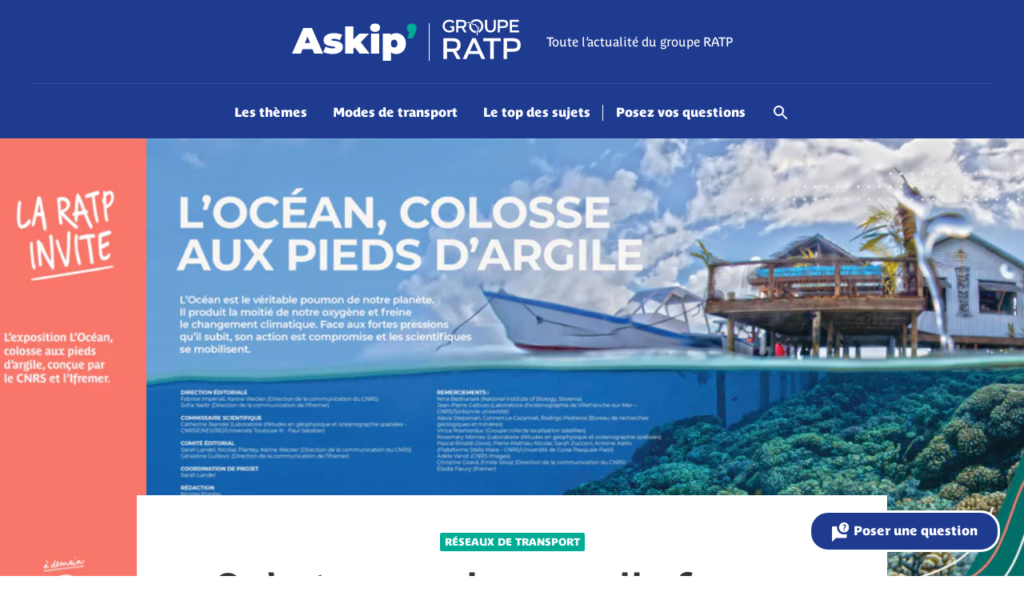

--- FILE ---
content_type: text/html; charset=UTF-8
request_url: https://askip.ratpgroup.com/question/quest-ce-que-la-nouvelle-fresque-dans-le-couloir-de-montparnasse/
body_size: 31299
content:
<!DOCTYPE html>
<html lang="fr"
      class="no-js">
<head>
    <meta charset="UTF-8">
    <meta name="viewport" content="width=device-width, initial-scale=1">
    <title>Qu’est-ce que la nouvelle fresque dans le couloir de Montparnasse ? - Askip&#039;</title>
    <link rel="profile" href="http://gmpg.org/xfn/11">

    <link rel="shortcut icon" href="https://askip.ratpgroup.com/wp-content/themes/askip-ratp/img/favicon/favicon.ico">
    <link rel="apple-touch-icon" sizes="180x180" href="https://askip.ratpgroup.com/wp-content/themes/askip-ratp/img/favicon/apple-touch-icon.png">
    <link rel="icon" type="image/png" sizes="32x32" href="https://askip.ratpgroup.com/wp-content/themes/askip-ratp/img/favicon/favicon-32x32.png">
    <link rel="icon" type="image/png" sizes="16x16" href="https://askip.ratpgroup.com/wp-content/themes/askip-ratp/img/favicon/favicon-16x16.png">
    <link rel="mask-icon" href="https://askip.ratpgroup.com/wp-content/themes/askip-ratp/img/favicon/safari-pinned-tab.svg" color="#5bbad5">
    <meta name="msapplication-TileColor" content="#da532c">
    <meta name="theme-color" content="#1f3b90">
    <link rel="manifest" href="/manifest.json" crossorigin="use-credentials">
    <link rel="preconnect" href="https://use.typekit.net" />
    <link rel="preload" as="style" href="https://use.typekit.net/kcr0mlz.css" />
    <noscript>
        <link rel="stylesheet" href="https://use.typekit.net/kcr0mlz.css" />
    </noscript>

    <style>
        .ratio-wrapper.-big-landscape:before {padding-bottom: 72.939068100358%;}.ratio-wrapper.-landscape:before {padding-bottom: 65.789473684211%;}.ratio-wrapper.-portrait:before {padding-bottom: 127.30375426621%;}.ratio-wrapper.-xl-portrait:before {padding-bottom: 121.05263157895%;}.ratio-wrapper.-xl-landscape:before {padding-bottom: 69.201520912548%;}    </style>

    <meta name='robots' content='index, follow, max-image-preview:large, max-snippet:-1, max-video-preview:-1' />

	<link rel="canonical" href="https://askip.ratpgroup.com/question/quest-ce-que-la-nouvelle-fresque-dans-le-couloir-de-montparnasse/" />
	<meta property="og:locale" content="fr_FR" />
	<meta property="og:type" content="article" />
	<meta property="og:title" content="Qu’est-ce que la nouvelle fresque dans le couloir de Montparnasse ? - Askip&#039;" />
	<meta property="og:description" content="Depuis le 13 mai, une toute nouvelle fresque p&eacute;dagogique est visible dans le couloir du trottoir roulant de Montparnasse. Son titre &laquo;&nbsp;L&rsquo;Oc&eacute;an, colosse aux pieds d&rsquo;argile&nbsp;&raquo; rappelle que le v&eacute;ritable poumon de notre plan&egrave;te, l&rsquo;Oc&eacute;an, produit la moiti&eacute; de notre oxyg&egrave;ne, et freine le changement climatique. Face aux fortes pressions qu&rsquo;il subit, son action est [&hellip;]" />
	<meta property="og:url" content="https://askip.ratpgroup.com/question/quest-ce-que-la-nouvelle-fresque-dans-le-couloir-de-montparnasse/" />
	<meta property="og:site_name" content="Askip&#039;" />
	<meta property="article:modified_time" content="2022-05-31T20:34:09+00:00" />
	<meta name="twitter:card" content="summary_large_image" />
	<meta name="twitter:label1" content="Durée de lecture estimée" />
	<meta name="twitter:data1" content="1 minute" />
	<script type="application/ld+json" class="yoast-schema-graph">{"@context":"https://schema.org","@graph":[{"@type":"WebPage","@id":"https://askip.ratpgroup.com/question/quest-ce-que-la-nouvelle-fresque-dans-le-couloir-de-montparnasse/","url":"https://askip.ratpgroup.com/question/quest-ce-que-la-nouvelle-fresque-dans-le-couloir-de-montparnasse/","name":"Qu’est-ce que la nouvelle fresque dans le couloir de Montparnasse ? - Askip&#039;","isPartOf":{"@id":"https://askip.ratpgroup.com/#website"},"primaryImageOfPage":{"@id":"https://askip.ratpgroup.com/question/quest-ce-que-la-nouvelle-fresque-dans-le-couloir-de-montparnasse/#primaryimage"},"image":{"@id":"https://askip.ratpgroup.com/question/quest-ce-que-la-nouvelle-fresque-dans-le-couloir-de-montparnasse/#primaryimage"},"thumbnailUrl":"https://askip.ratpgroup.com/wp-content/uploads/import/article/2022/07/thumb-quest-ce-que-la-nouvelle-fresque-dans-le-couloir-de-montparnasse.png","datePublished":"2022-05-30T12:58:12+00:00","dateModified":"2022-05-31T20:34:09+00:00","breadcrumb":{"@id":"https://askip.ratpgroup.com/question/quest-ce-que-la-nouvelle-fresque-dans-le-couloir-de-montparnasse/#breadcrumb"},"inLanguage":"fr-FR","potentialAction":[{"@type":"ReadAction","target":["https://askip.ratpgroup.com/question/quest-ce-que-la-nouvelle-fresque-dans-le-couloir-de-montparnasse/"]}]},{"@type":"ImageObject","inLanguage":"fr-FR","@id":"https://askip.ratpgroup.com/question/quest-ce-que-la-nouvelle-fresque-dans-le-couloir-de-montparnasse/#primaryimage","url":"https://askip.ratpgroup.com/wp-content/uploads/import/article/2022/07/thumb-quest-ce-que-la-nouvelle-fresque-dans-le-couloir-de-montparnasse.png","contentUrl":"https://askip.ratpgroup.com/wp-content/uploads/import/article/2022/07/thumb-quest-ce-que-la-nouvelle-fresque-dans-le-couloir-de-montparnasse.png","width":1078,"height":511},{"@type":"BreadcrumbList","@id":"https://askip.ratpgroup.com/question/quest-ce-que-la-nouvelle-fresque-dans-le-couloir-de-montparnasse/#breadcrumb","itemListElement":[{"@type":"ListItem","position":1,"name":"Home","item":"https://askip.ratpgroup.com/"},{"@type":"ListItem","position":2,"name":"Questions","item":"https://askip.ratpgroup.com/questions/"},{"@type":"ListItem","position":3,"name":"Qu’est-ce que la nouvelle fresque dans le couloir de Montparnasse ?"}]},{"@type":"WebSite","@id":"https://askip.ratpgroup.com/#website","url":"https://askip.ratpgroup.com/","name":"Askip&#039;","description":"Le groupe RATP se transforme. Vous avez une question ?","potentialAction":[{"@type":"SearchAction","target":{"@type":"EntryPoint","urlTemplate":"https://askip.ratpgroup.com/?s={search_term_string}"},"query-input":{"@type":"PropertyValueSpecification","valueRequired":true,"valueName":"search_term_string"}}],"inLanguage":"fr-FR"}]}</script>


<script type="text/javascript" id="wpp-js" src="https://askip.ratpgroup.com/wp-content/plugins/wordpress-popular-posts/assets/js/wpp.min.js?ver=7.3.6" data-sampling="0" data-sampling-rate="100" data-api-url="https://askip.ratpgroup.com/wp-json/wordpress-popular-posts" data-post-id="1351" data-token="bc0063d77c" data-lang="0" data-debug="0"></script>
<style id='wp-img-auto-sizes-contain-inline-css' type='text/css'>
img:is([sizes=auto i],[sizes^="auto," i]){contain-intrinsic-size:3000px 1500px}
/*# sourceURL=wp-img-auto-sizes-contain-inline-css */
</style>
<style id='classic-theme-styles-inline-css' type='text/css'>
/*! This file is auto-generated */
.wp-block-button__link{color:#fff;background-color:#32373c;border-radius:9999px;box-shadow:none;text-decoration:none;padding:calc(.667em + 2px) calc(1.333em + 2px);font-size:1.125em}.wp-block-file__button{background:#32373c;color:#fff;text-decoration:none}
/*# sourceURL=/wp-includes/css/classic-themes.min.css */
</style>
<link rel='stylesheet' id='wordpress-popular-posts-css-css' href='https://askip.ratpgroup.com/wp-content/plugins/wordpress-popular-posts/assets/css/wpp.css?ver=7.3.6' type='text/css' media='all' />
            <style id="wpp-loading-animation-styles">@-webkit-keyframes bgslide{from{background-position-x:0}to{background-position-x:-200%}}@keyframes bgslide{from{background-position-x:0}to{background-position-x:-200%}}.wpp-widget-block-placeholder,.wpp-shortcode-placeholder{margin:0 auto;width:60px;height:3px;background:#dd3737;background:linear-gradient(90deg,#dd3737 0%,#571313 10%,#dd3737 100%);background-size:200% auto;border-radius:3px;-webkit-animation:bgslide 1s infinite linear;animation:bgslide 1s infinite linear}</style>
            <link rel="stylesheet" type="text/css" href="https://askip.ratpgroup.com/wp-content/themes/askip-ratp/generated/6633509a4b7eb_style.css"><meta property="og:image" content="https://askip.ratpgroup.com/wp-content/uploads/import/article/2022/07/thumb-quest-ce-que-la-nouvelle-fresque-dans-le-couloir-de-montparnasse.png" /><meta name="twitter:image" content="https://askip.ratpgroup.com/wp-content/themes/askip-ratp/img/share.jpg" /><meta name="twitter:card" content="summary_large_image" />    <script>    (function (w) {       w.F = w.F || {};       w.F.CONFIG = {         PATH_URL: '/',         GA_UA: null,         ROOT_URL: 'https://askip.ratpgroup.com/',         THEME_URL: 'https://askip.ratpgroup.com/wp-content/themes/askip-ratp/',         API_URL: 'https://askip.ratpgroup.com/wp-admin/admin-ajax.php',         DEBUG: false,         URL_CGU: '',         IS_BOT: /page speed insights|lighthouse|bot|googlebot|crawler|spider|robot|crawling/i.test(navigator.userAgent || '')       };       w.F.components = {};       w.F._ = {         wW: w.innerWidth,         wH: w.innerHeight,         scrollTop: 0       };       F.breakpoints = {         SMALL_DESKTOP: 1275,         TABLET: 1024,         TABLET_PORTRAIT: 960,         MOBILE: 767};       w.F.isSmallDesktop = function () {         return F._.wW <= F.breakpoints.SMALL_DESKTOP       };       w.F.isTablet = function () {         return F._.wW <= F.breakpoints.TABLET       };       w.F.isTabletPortrait = function () {         return F._.wW <= F.breakpoints.TABLET_PORTRAIT       };       w.F.isMobile = function () {         return F._.wW <= F.breakpoints.MOBILE       };     })(window);     </script>

<style id='global-styles-inline-css' type='text/css'>
:root{--wp--preset--aspect-ratio--square: 1;--wp--preset--aspect-ratio--4-3: 4/3;--wp--preset--aspect-ratio--3-4: 3/4;--wp--preset--aspect-ratio--3-2: 3/2;--wp--preset--aspect-ratio--2-3: 2/3;--wp--preset--aspect-ratio--16-9: 16/9;--wp--preset--aspect-ratio--9-16: 9/16;--wp--preset--gradient--vivid-cyan-blue-to-vivid-purple: linear-gradient(135deg,rgb(6,147,227) 0%,rgb(155,81,224) 100%);--wp--preset--gradient--light-green-cyan-to-vivid-green-cyan: linear-gradient(135deg,rgb(122,220,180) 0%,rgb(0,208,130) 100%);--wp--preset--gradient--luminous-vivid-amber-to-luminous-vivid-orange: linear-gradient(135deg,rgb(252,185,0) 0%,rgb(255,105,0) 100%);--wp--preset--gradient--luminous-vivid-orange-to-vivid-red: linear-gradient(135deg,rgb(255,105,0) 0%,rgb(207,46,46) 100%);--wp--preset--gradient--very-light-gray-to-cyan-bluish-gray: linear-gradient(135deg,rgb(238,238,238) 0%,rgb(169,184,195) 100%);--wp--preset--gradient--cool-to-warm-spectrum: linear-gradient(135deg,rgb(74,234,220) 0%,rgb(151,120,209) 20%,rgb(207,42,186) 40%,rgb(238,44,130) 60%,rgb(251,105,98) 80%,rgb(254,248,76) 100%);--wp--preset--gradient--blush-light-purple: linear-gradient(135deg,rgb(255,206,236) 0%,rgb(152,150,240) 100%);--wp--preset--gradient--blush-bordeaux: linear-gradient(135deg,rgb(254,205,165) 0%,rgb(254,45,45) 50%,rgb(107,0,62) 100%);--wp--preset--gradient--luminous-dusk: linear-gradient(135deg,rgb(255,203,112) 0%,rgb(199,81,192) 50%,rgb(65,88,208) 100%);--wp--preset--gradient--pale-ocean: linear-gradient(135deg,rgb(255,245,203) 0%,rgb(182,227,212) 50%,rgb(51,167,181) 100%);--wp--preset--gradient--electric-grass: linear-gradient(135deg,rgb(202,248,128) 0%,rgb(113,206,126) 100%);--wp--preset--gradient--midnight: linear-gradient(135deg,rgb(2,3,129) 0%,rgb(40,116,252) 100%);--wp--preset--font-size--small: 13px;--wp--preset--font-size--medium: 20px;--wp--preset--font-size--large: 36px;--wp--preset--font-size--x-large: 42px;--wp--preset--font-size--normal: 16px;--wp--preset--spacing--20: 0.44rem;--wp--preset--spacing--30: 0.67rem;--wp--preset--spacing--40: 1rem;--wp--preset--spacing--50: 1.5rem;--wp--preset--spacing--60: 2.25rem;--wp--preset--spacing--70: 3.38rem;--wp--preset--spacing--80: 5.06rem;--wp--preset--shadow--natural: 6px 6px 9px rgba(0, 0, 0, 0.2);--wp--preset--shadow--deep: 12px 12px 50px rgba(0, 0, 0, 0.4);--wp--preset--shadow--sharp: 6px 6px 0px rgba(0, 0, 0, 0.2);--wp--preset--shadow--outlined: 6px 6px 0px -3px rgb(255, 255, 255), 6px 6px rgb(0, 0, 0);--wp--preset--shadow--crisp: 6px 6px 0px rgb(0, 0, 0);}:where(.is-layout-flex){gap: 0.5em;}:where(.is-layout-grid){gap: 0.5em;}body .is-layout-flex{display: flex;}.is-layout-flex{flex-wrap: wrap;align-items: center;}.is-layout-flex > :is(*, div){margin: 0;}body .is-layout-grid{display: grid;}.is-layout-grid > :is(*, div){margin: 0;}:where(.wp-block-columns.is-layout-flex){gap: 2em;}:where(.wp-block-columns.is-layout-grid){gap: 2em;}:where(.wp-block-post-template.is-layout-flex){gap: 1.25em;}:where(.wp-block-post-template.is-layout-grid){gap: 1.25em;}.has-vivid-cyan-blue-to-vivid-purple-gradient-background{background: var(--wp--preset--gradient--vivid-cyan-blue-to-vivid-purple) !important;}.has-light-green-cyan-to-vivid-green-cyan-gradient-background{background: var(--wp--preset--gradient--light-green-cyan-to-vivid-green-cyan) !important;}.has-luminous-vivid-amber-to-luminous-vivid-orange-gradient-background{background: var(--wp--preset--gradient--luminous-vivid-amber-to-luminous-vivid-orange) !important;}.has-luminous-vivid-orange-to-vivid-red-gradient-background{background: var(--wp--preset--gradient--luminous-vivid-orange-to-vivid-red) !important;}.has-very-light-gray-to-cyan-bluish-gray-gradient-background{background: var(--wp--preset--gradient--very-light-gray-to-cyan-bluish-gray) !important;}.has-cool-to-warm-spectrum-gradient-background{background: var(--wp--preset--gradient--cool-to-warm-spectrum) !important;}.has-blush-light-purple-gradient-background{background: var(--wp--preset--gradient--blush-light-purple) !important;}.has-blush-bordeaux-gradient-background{background: var(--wp--preset--gradient--blush-bordeaux) !important;}.has-luminous-dusk-gradient-background{background: var(--wp--preset--gradient--luminous-dusk) !important;}.has-pale-ocean-gradient-background{background: var(--wp--preset--gradient--pale-ocean) !important;}.has-electric-grass-gradient-background{background: var(--wp--preset--gradient--electric-grass) !important;}.has-midnight-gradient-background{background: var(--wp--preset--gradient--midnight) !important;}.has-small-font-size{font-size: var(--wp--preset--font-size--small) !important;}.has-medium-font-size{font-size: var(--wp--preset--font-size--medium) !important;}.has-large-font-size{font-size: var(--wp--preset--font-size--large) !important;}.has-x-large-font-size{font-size: var(--wp--preset--font-size--x-large) !important;}
/*# sourceURL=global-styles-inline-css */
</style>
</head>

<body class="wp-singular question-template-default single single-question postid-1351 wp-theme-askip-ratp">
<header class="nav-header">
    <div class="wrapper -large -padded">
        <div class="top flex -align-center -justify-center">
            <a href="https://askip.ratpgroup.com" class="logos flex -align-center">
                <i class="logo">
                    <svg class="logo"  width="156" height="47" viewBox="0 0 156 47" fill="none" xmlns="http://www.w3.org/2000/svg"><use href="#logo"></use></svg>                </i>
                <i class="group">
                    <svg class="group"  width="98" height="50" viewBox="0 0 98 50" fill="none" xmlns="http://www.w3.org/2000/svg"><use href="#groupe-ratp"></use></svg>                </i>
            </a>
            <div class="break"></div>
            <h1 class="baseline navigation-niveau-2">Toute l’actualité du groupe RATP</h1>
        </div>
        <hr class="bar">
        <nav class="nav">
            <ul class="list flex -align-end -justify-center">
                                    <li tabindex="0" class="item navigation-niveau-1 -has-sub-items">
                        <a class="link"
                           aria-label="Naviguer vers Les thèmes"
                           href="#">
                                                        Les thèmes                        </a>
                        <ul class="nav-submenu">
            <li class="item navigation-niveau-2">
            <a class="link"
               aria-label="Naviguer vers Clients &amp; services"
               href="https://askip.ratpgroup.com/theme/clients-services/">
                                Clients &amp; services            </a>
        </li>
            <li class="item navigation-niveau-2">
            <a class="link"
               aria-label="Naviguer vers Collaborateurs"
               href="https://askip.ratpgroup.com/theme/collaborateurs/">
                                Collaborateurs            </a>
        </li>
            <li class="item navigation-niveau-2">
            <a class="link"
               aria-label="Naviguer vers Concurrence &amp; développement"
               href="https://askip.ratpgroup.com/theme/concurrence-developpement/">
                                Concurrence &amp; développement            </a>
        </li>
            <li class="item navigation-niveau-2">
            <a class="link"
               aria-label="Naviguer vers Contrat RATP/IDFM"
               href="https://askip.ratpgroup.com/theme/contrat-ratp-idfm/">
                                Contrat RATP/IDFM            </a>
        </li>
            <li class="item navigation-niveau-2">
            <a class="link"
               aria-label="Naviguer vers Covid-19"
               href="https://askip.ratpgroup.com/theme/covid-19/">
                                Covid-19            </a>
        </li>
            <li class="item navigation-niveau-2">
            <a class="link"
               aria-label="Naviguer vers Énergie"
               href="https://askip.ratpgroup.com/theme/energie/">
                                Énergie            </a>
        </li>
            <li class="item navigation-niveau-2">
            <a class="link"
               aria-label="Naviguer vers Immobilier"
               href="https://askip.ratpgroup.com/theme/immobilier/">
                                Immobilier            </a>
        </li>
            <li class="item navigation-niveau-2">
            <a class="link"
               aria-label="Naviguer vers Infrastructures"
               href="https://askip.ratpgroup.com/theme/infrastructures/">
                                Infrastructures            </a>
        </li>
            <li class="item navigation-niveau-2">
            <a class="link"
               aria-label="Naviguer vers Innovation &amp; digital"
               href="https://askip.ratpgroup.com/theme/innovation-digital/">
                                Innovation &amp; digital            </a>
        </li>
            <li class="item navigation-niveau-2">
            <a class="link"
               aria-label="Naviguer vers International"
               href="https://askip.ratpgroup.com/theme/international/">
                                International            </a>
        </li>
            <li class="item navigation-niveau-2">
            <a class="link"
               aria-label="Naviguer vers JOP 2024"
               href="https://askip.ratpgroup.com/theme/jop-2024/">
                                JOP 2024            </a>
        </li>
            <li class="item navigation-niveau-2">
            <a class="link"
               aria-label="Naviguer vers Logistique"
               href="https://askip.ratpgroup.com/theme/logistique/">
                                Logistique            </a>
        </li>
            <li class="item navigation-niveau-2">
            <a class="link"
               aria-label="Naviguer vers Logistique urbaine"
               href="https://askip.ratpgroup.com/theme/logistique-urbaine/">
                                Logistique urbaine            </a>
        </li>
            <li class="item navigation-niveau-2">
            <a class="link"
               aria-label="Naviguer vers Materiel roulant"
               href="https://askip.ratpgroup.com/theme/materiel-roulant/">
                                Materiel roulant            </a>
        </li>
            <li class="item navigation-niveau-2">
            <a class="link"
               aria-label="Naviguer vers Métiers"
               href="https://askip.ratpgroup.com/theme/metiers/">
                                Métiers            </a>
        </li>
            <li class="item navigation-niveau-2">
            <a class="link"
               aria-label="Naviguer vers Nouveaux modes de travail"
               href="https://askip.ratpgroup.com/theme/nouveaux-modes-de-travail/">
                                Nouveaux modes de travail            </a>
        </li>
            <li class="item navigation-niveau-2">
            <a class="link"
               aria-label="Naviguer vers Nouvelles mobilités"
               href="https://askip.ratpgroup.com/theme/nouvelles-mobilites/">
                                Nouvelles mobilités            </a>
        </li>
            <li class="item navigation-niveau-2">
            <a class="link"
               aria-label="Naviguer vers Partenariats"
               href="https://askip.ratpgroup.com/theme/partenariats/">
                                Partenariats            </a>
        </li>
            <li class="item navigation-niveau-2">
            <a class="link"
               aria-label="Naviguer vers Patrimoine"
               href="https://askip.ratpgroup.com/theme/patrimoine/">
                                Patrimoine            </a>
        </li>
            <li class="item navigation-niveau-2">
            <a class="link"
               aria-label="Naviguer vers Propreté"
               href="https://askip.ratpgroup.com/theme/proprete/">
                                Propreté            </a>
        </li>
            <li class="item navigation-niveau-2">
            <a class="link"
               aria-label="Naviguer vers Raison d'être"
               href="https://askip.ratpgroup.com/theme/raison-detre/">
                                Raison d'être            </a>
        </li>
            <li class="item navigation-niveau-2">
            <a class="link"
               aria-label="Naviguer vers Réseaux de transport"
               href="https://askip.ratpgroup.com/theme/reseaux-de-transport/">
                                Réseaux de transport            </a>
        </li>
            <li class="item navigation-niveau-2">
            <a class="link"
               aria-label="Naviguer vers Sujets divers"
               href="https://askip.ratpgroup.com/theme/non-classe/">
                                Sujets divers            </a>
        </li>
            <li class="item navigation-niveau-2">
            <a class="link"
               aria-label="Naviguer vers Sûreté"
               href="https://askip.ratpgroup.com/theme/surete/">
                                Sûreté            </a>
        </li>
            <li class="item navigation-niveau-2">
            <a class="link"
               aria-label="Naviguer vers Télécoms"
               href="https://askip.ratpgroup.com/theme/telecoms/">
                                Télécoms            </a>
        </li>
            <li class="item navigation-niveau-2">
            <a class="link"
               aria-label="Naviguer vers Vidéo"
               href="https://askip.ratpgroup.com/theme/video/">
                                Vidéo            </a>
        </li>
            <li class="item navigation-niveau-2">
            <a class="link"
               aria-label="Naviguer vers Ville durable"
               href="https://askip.ratpgroup.com/theme/ville-durable/">
                                Ville durable            </a>
        </li>
    </ul>                    </li>
                                    <li tabindex="1" class="item navigation-niveau-1 -has-sub-items">
                        <a class="link"
                           aria-label="Naviguer vers Modes de transport"
                           href="#">
                                                        Modes de transport                        </a>
                        <ul class="nav-submenu">
            <li class="item navigation-niveau-2">
            <a class="link"
               aria-label="Naviguer vers Bus"
               href="https://askip.ratpgroup.com/transport/bus/">
                                Bus            </a>
        </li>
            <li class="item navigation-niveau-2">
            <a class="link"
               aria-label="Naviguer vers Métro"
               href="https://askip.ratpgroup.com/transport/metro/">
                                Métro            </a>
        </li>
            <li class="item navigation-niveau-2">
            <a class="link"
               aria-label="Naviguer vers Mobilités douces"
               href="https://askip.ratpgroup.com/transport/mobilites-douces/">
                                Mobilités douces            </a>
        </li>
            <li class="item navigation-niveau-2">
            <a class="link"
               aria-label="Naviguer vers Navette autonome"
               href="https://askip.ratpgroup.com/transport/navette-autonome/">
                                Navette autonome            </a>
        </li>
            <li class="item navigation-niveau-2">
            <a class="link"
               aria-label="Naviguer vers Navette fluviale"
               href="https://askip.ratpgroup.com/transport/navette-fluviale/">
                                Navette fluviale            </a>
        </li>
            <li class="item navigation-niveau-2">
            <a class="link"
               aria-label="Naviguer vers Navettes aéroportuaires"
               href="https://askip.ratpgroup.com/transport/navettes-aeroportuaires/">
                                Navettes aéroportuaires            </a>
        </li>
            <li class="item navigation-niveau-2">
            <a class="link"
               aria-label="Naviguer vers RER"
               href="https://askip.ratpgroup.com/transport/rer/">
                                RER            </a>
        </li>
            <li class="item navigation-niveau-2">
            <a class="link"
               aria-label="Naviguer vers Taxi volant"
               href="https://askip.ratpgroup.com/transport/taxi-volant/">
                                Taxi volant            </a>
        </li>
            <li class="item navigation-niveau-2">
            <a class="link"
               aria-label="Naviguer vers TER"
               href="https://askip.ratpgroup.com/transport/ter/">
                                TER            </a>
        </li>
            <li class="item navigation-niveau-2">
            <a class="link"
               aria-label="Naviguer vers Train"
               href="https://askip.ratpgroup.com/transport/train/">
                                Train            </a>
        </li>
            <li class="item navigation-niveau-2">
            <a class="link"
               aria-label="Naviguer vers Tramway"
               href="https://askip.ratpgroup.com/transport/tramway/">
                                Tramway            </a>
        </li>
            <li class="item navigation-niveau-2">
            <a class="link"
               aria-label="Naviguer vers Transport par câble"
               href="https://askip.ratpgroup.com/transport/transport-par-cable/">
                                Transport par câble            </a>
        </li>
    </ul>                    </li>
                                    <li tabindex="2" class="item navigation-niveau-1">
                        <a class="link"
                           aria-label="Naviguer vers Le top des sujets"
                           href="https://askip.ratpgroup.com/le-top-des-sujets/">
                                                        Le top des sujets                        </a>
                                            </li>
                                    <li tabindex="3" class="item navigation-niveau-1 -has-sub-items">
                        <a class="link"
                           aria-label="Naviguer vers Posez vos questions"
                           href="#">
                                                        Posez vos questions                        </a>
                        <ul class="nav-submenu">
            <li class="item navigation-niveau-2">
            <a class="link"
               aria-label="Naviguer vers Consulter les questions"
               href="https://askip.ratpgroup.com/questions/">
                                Consulter les questions            </a>
        </li>
            <li class="item navigation-niveau-2 -has-ico">
            <a class="link"
               aria-label="Naviguer vers Avez-vous une question ?"
               href="https://askip.ratpgroup.com/posez-vos-questions/">
                <i class="ico"><svg class=""  width="17" height="18" viewBox="0 0 17 18" fill="none" xmlns="http://www.w3.org/2000/svg"><use href="#ico-icon-question-white"></use></svg></i>                Avez-vous une question ?            </a>
        </li>
    </ul>                    </li>
                                <li class="item">
                    <button class="ico-btn trigger-js toggle-search search" aria-label="Rechercher" data-trigger-component="SearchOverlay" data-trigger-action="toggle">
                        <svg class=""  width="24" height="24" viewBox="0 0 24 24" fill="none" xmlns="http://www.w3.org/2000/svg"><use href="#ico-search"></use></svg>                    </button>
                </li>
            </ul>
        </nav>
    </div>
</header><div class="search-overlay" data-ref="SearchOverlay" data-component="SearchOverlay">
    <script type="text/template">
        <div class="inner">
            <div class="wrapper -xsmall -padded flex -align-center">

                <form class="search-form wrapper -large -padded" action="/">
    <input class="search-input" required name="s" type="text" placeholder="Que recherchez-vous ?" value="" />
    <button class="ico-btn" aria-label="rechercher"><svg class=""  width="24" height="24" viewBox="0 0 24 24" fill="none" xmlns="http://www.w3.org/2000/svg"><use href="#ico-search"></use></svg></button>
</form>                <button class="ico-btn trigger-js toggle-search" data-trigger-component="SearchOverlay" data-trigger-action="toggle">
                    <svg class=""  width="24" height="24" viewBox="0 0 24 24" fill="none" xmlns="http://www.w3.org/2000/svg"><use href="#ico-close"></use></svg>                </button>
            </div>
        </div>
    </script>
</div><nav class="nav-mobile-bar mobile-only flex -align-center">
    <ul class="wrapper -padded list flex -justify-space-between -align-center">
                    <li class="item">
                <a href="https://askip.ratpgroup.com" class="link flex -direction-column -align-center">
                    <i class="ico">
                        <svg class=""  width="24" height="24" viewBox="0 0 24 24" fill="none" xmlns="http://www.w3.org/2000/svg"><use href="#ico-home"></use></svg>                    </i>

                    <span class="name tap-bar">À la une</span>
                </a>
            </li>
                    <li class="item">
                <a href="https://askip.ratpgroup.com/le-top-des-sujets/" class="link flex -direction-column -align-center">
                    <i class="ico">
                        <svg class=""  width="24" height="24" viewBox="0 0 24 24" fill="none" xmlns="http://www.w3.org/2000/svg"><use href="#ico-top"></use></svg>                    </i>

                    <span class="name tap-bar">Le top</span>
                </a>
            </li>
                    <li class="item">
                <a href="https://askip.ratpgroup.com/posez-vos-questions/" class="link flex -direction-column -align-center">
                    <i class="ico">
                        <svg class=""  width="17" height="18" viewBox="0 0 17 18" fill="none" xmlns="http://www.w3.org/2000/svg"><use href="#ico-icon-question-white"></use></svg>                    </i>

                    <span class="name tap-bar">Questions</span>
                </a>
            </li>
                <li class="item">
            <button class="burger link trigger-js flex -direction-column -align-center" data-trigger-component="NavMobileMenu" data-trigger-action="toggle">
                <i class="ico">
                    <svg class=""  width="24" height="24" viewBox="0 0 24 24" fill="none" xmlns="http://www.w3.org/2000/svg"><use href="#ico-burger"></use></svg>                </i>

                <span class="name tap-bar">Menu</span>
            </button>
        </li>
    </ul>
</nav><nav class="nav-mobile-menu mobile-only" data-component="NavMobileMenu" data-ref="NavMobileMenu">
    <script type="text/template">
        <div class="top flex -align-center -justify-space-between">
            <h3 class="title sections">Menu</h3>
            <button class="close trigger-js" data-trigger-component="NavMobileMenu" data-trigger-action="hide">
                <i class="ico">
                    <svg class=""  width="24" height="24" viewBox="0 0 24 24" fill="none" xmlns="http://www.w3.org/2000/svg"><use href="#ico-close"></use></svg>                </i>
            </button>
        </div>
        <div class="scroller-wrapper">
            <div class="scroller">
                <ul class="list">
                                            <li tabindex="0"
                            class="item navigation-niveau-1 -has-sub-items">
                            <a class="link" aria-expanded="false" aria-controls="submenu-1"
                               aria-label="Naviguer vers Les thèmes"
                               href="#">
                                                                Les thèmes                                                                    <i class="chevron">
                                        <svg class=""  width="24" height="24" viewBox="0 0 24 24" fill="none" xmlns="http://www.w3.org/2000/svg"><use href="#ico-chevron-bottom"></use></svg>                                    </i>
                                                            </a>
                                                            <div class="submenu-container" aria-labelledby="submenu-1">
                                    <ul class="nav-submenu">
            <li class="item navigation-niveau-2">
            <a class="link"
               aria-label="Naviguer vers Clients &amp; services"
               href="https://askip.ratpgroup.com/theme/clients-services/">
                                Clients &amp; services            </a>
        </li>
            <li class="item navigation-niveau-2">
            <a class="link"
               aria-label="Naviguer vers Collaborateurs"
               href="https://askip.ratpgroup.com/theme/collaborateurs/">
                                Collaborateurs            </a>
        </li>
            <li class="item navigation-niveau-2">
            <a class="link"
               aria-label="Naviguer vers Concurrence &amp; développement"
               href="https://askip.ratpgroup.com/theme/concurrence-developpement/">
                                Concurrence &amp; développement            </a>
        </li>
            <li class="item navigation-niveau-2">
            <a class="link"
               aria-label="Naviguer vers Contrat RATP/IDFM"
               href="https://askip.ratpgroup.com/theme/contrat-ratp-idfm/">
                                Contrat RATP/IDFM            </a>
        </li>
            <li class="item navigation-niveau-2">
            <a class="link"
               aria-label="Naviguer vers Covid-19"
               href="https://askip.ratpgroup.com/theme/covid-19/">
                                Covid-19            </a>
        </li>
            <li class="item navigation-niveau-2">
            <a class="link"
               aria-label="Naviguer vers Énergie"
               href="https://askip.ratpgroup.com/theme/energie/">
                                Énergie            </a>
        </li>
            <li class="item navigation-niveau-2">
            <a class="link"
               aria-label="Naviguer vers Immobilier"
               href="https://askip.ratpgroup.com/theme/immobilier/">
                                Immobilier            </a>
        </li>
            <li class="item navigation-niveau-2">
            <a class="link"
               aria-label="Naviguer vers Infrastructures"
               href="https://askip.ratpgroup.com/theme/infrastructures/">
                                Infrastructures            </a>
        </li>
            <li class="item navigation-niveau-2">
            <a class="link"
               aria-label="Naviguer vers Innovation &amp; digital"
               href="https://askip.ratpgroup.com/theme/innovation-digital/">
                                Innovation &amp; digital            </a>
        </li>
            <li class="item navigation-niveau-2">
            <a class="link"
               aria-label="Naviguer vers International"
               href="https://askip.ratpgroup.com/theme/international/">
                                International            </a>
        </li>
            <li class="item navigation-niveau-2">
            <a class="link"
               aria-label="Naviguer vers JOP 2024"
               href="https://askip.ratpgroup.com/theme/jop-2024/">
                                JOP 2024            </a>
        </li>
            <li class="item navigation-niveau-2">
            <a class="link"
               aria-label="Naviguer vers Logistique"
               href="https://askip.ratpgroup.com/theme/logistique/">
                                Logistique            </a>
        </li>
            <li class="item navigation-niveau-2">
            <a class="link"
               aria-label="Naviguer vers Logistique urbaine"
               href="https://askip.ratpgroup.com/theme/logistique-urbaine/">
                                Logistique urbaine            </a>
        </li>
            <li class="item navigation-niveau-2">
            <a class="link"
               aria-label="Naviguer vers Materiel roulant"
               href="https://askip.ratpgroup.com/theme/materiel-roulant/">
                                Materiel roulant            </a>
        </li>
            <li class="item navigation-niveau-2">
            <a class="link"
               aria-label="Naviguer vers Métiers"
               href="https://askip.ratpgroup.com/theme/metiers/">
                                Métiers            </a>
        </li>
            <li class="item navigation-niveau-2">
            <a class="link"
               aria-label="Naviguer vers Nouveaux modes de travail"
               href="https://askip.ratpgroup.com/theme/nouveaux-modes-de-travail/">
                                Nouveaux modes de travail            </a>
        </li>
            <li class="item navigation-niveau-2">
            <a class="link"
               aria-label="Naviguer vers Nouvelles mobilités"
               href="https://askip.ratpgroup.com/theme/nouvelles-mobilites/">
                                Nouvelles mobilités            </a>
        </li>
            <li class="item navigation-niveau-2">
            <a class="link"
               aria-label="Naviguer vers Partenariats"
               href="https://askip.ratpgroup.com/theme/partenariats/">
                                Partenariats            </a>
        </li>
            <li class="item navigation-niveau-2">
            <a class="link"
               aria-label="Naviguer vers Patrimoine"
               href="https://askip.ratpgroup.com/theme/patrimoine/">
                                Patrimoine            </a>
        </li>
            <li class="item navigation-niveau-2">
            <a class="link"
               aria-label="Naviguer vers Propreté"
               href="https://askip.ratpgroup.com/theme/proprete/">
                                Propreté            </a>
        </li>
            <li class="item navigation-niveau-2">
            <a class="link"
               aria-label="Naviguer vers Raison d'être"
               href="https://askip.ratpgroup.com/theme/raison-detre/">
                                Raison d'être            </a>
        </li>
            <li class="item navigation-niveau-2">
            <a class="link"
               aria-label="Naviguer vers Réseaux de transport"
               href="https://askip.ratpgroup.com/theme/reseaux-de-transport/">
                                Réseaux de transport            </a>
        </li>
            <li class="item navigation-niveau-2">
            <a class="link"
               aria-label="Naviguer vers Sujets divers"
               href="https://askip.ratpgroup.com/theme/non-classe/">
                                Sujets divers            </a>
        </li>
            <li class="item navigation-niveau-2">
            <a class="link"
               aria-label="Naviguer vers Sûreté"
               href="https://askip.ratpgroup.com/theme/surete/">
                                Sûreté            </a>
        </li>
            <li class="item navigation-niveau-2">
            <a class="link"
               aria-label="Naviguer vers Télécoms"
               href="https://askip.ratpgroup.com/theme/telecoms/">
                                Télécoms            </a>
        </li>
            <li class="item navigation-niveau-2">
            <a class="link"
               aria-label="Naviguer vers Vidéo"
               href="https://askip.ratpgroup.com/theme/video/">
                                Vidéo            </a>
        </li>
            <li class="item navigation-niveau-2">
            <a class="link"
               aria-label="Naviguer vers Ville durable"
               href="https://askip.ratpgroup.com/theme/ville-durable/">
                                Ville durable            </a>
        </li>
    </ul>                                </div>
                                                    </li>
                                            <li tabindex="1"
                            class="item navigation-niveau-1 -has-sub-items">
                            <a class="link" aria-expanded="false" aria-controls="submenu-2"
                               aria-label="Naviguer vers Modes de transport"
                               href="#">
                                                                Modes de transport                                                                    <i class="chevron">
                                        <svg class=""  width="24" height="24" viewBox="0 0 24 24" fill="none" xmlns="http://www.w3.org/2000/svg"><use href="#ico-chevron-bottom"></use></svg>                                    </i>
                                                            </a>
                                                            <div class="submenu-container" aria-labelledby="submenu-2">
                                    <ul class="nav-submenu">
            <li class="item navigation-niveau-2">
            <a class="link"
               aria-label="Naviguer vers Bus"
               href="https://askip.ratpgroup.com/transport/bus/">
                                Bus            </a>
        </li>
            <li class="item navigation-niveau-2">
            <a class="link"
               aria-label="Naviguer vers Métro"
               href="https://askip.ratpgroup.com/transport/metro/">
                                Métro            </a>
        </li>
            <li class="item navigation-niveau-2">
            <a class="link"
               aria-label="Naviguer vers Mobilités douces"
               href="https://askip.ratpgroup.com/transport/mobilites-douces/">
                                Mobilités douces            </a>
        </li>
            <li class="item navigation-niveau-2">
            <a class="link"
               aria-label="Naviguer vers Navette autonome"
               href="https://askip.ratpgroup.com/transport/navette-autonome/">
                                Navette autonome            </a>
        </li>
            <li class="item navigation-niveau-2">
            <a class="link"
               aria-label="Naviguer vers Navette fluviale"
               href="https://askip.ratpgroup.com/transport/navette-fluviale/">
                                Navette fluviale            </a>
        </li>
            <li class="item navigation-niveau-2">
            <a class="link"
               aria-label="Naviguer vers Navettes aéroportuaires"
               href="https://askip.ratpgroup.com/transport/navettes-aeroportuaires/">
                                Navettes aéroportuaires            </a>
        </li>
            <li class="item navigation-niveau-2">
            <a class="link"
               aria-label="Naviguer vers RER"
               href="https://askip.ratpgroup.com/transport/rer/">
                                RER            </a>
        </li>
            <li class="item navigation-niveau-2">
            <a class="link"
               aria-label="Naviguer vers Taxi volant"
               href="https://askip.ratpgroup.com/transport/taxi-volant/">
                                Taxi volant            </a>
        </li>
            <li class="item navigation-niveau-2">
            <a class="link"
               aria-label="Naviguer vers TER"
               href="https://askip.ratpgroup.com/transport/ter/">
                                TER            </a>
        </li>
            <li class="item navigation-niveau-2">
            <a class="link"
               aria-label="Naviguer vers Train"
               href="https://askip.ratpgroup.com/transport/train/">
                                Train            </a>
        </li>
            <li class="item navigation-niveau-2">
            <a class="link"
               aria-label="Naviguer vers Tramway"
               href="https://askip.ratpgroup.com/transport/tramway/">
                                Tramway            </a>
        </li>
            <li class="item navigation-niveau-2">
            <a class="link"
               aria-label="Naviguer vers Transport par câble"
               href="https://askip.ratpgroup.com/transport/transport-par-cable/">
                                Transport par câble            </a>
        </li>
    </ul>                                </div>
                                                    </li>
                                            <li tabindex="2"
                            class="item navigation-niveau-1">
                            <a class="link" aria-expanded="false" aria-controls="submenu-3"
                               aria-label="Naviguer vers Le top des sujets"
                               href="https://askip.ratpgroup.com/le-top-des-sujets/">
                                                                Le top des sujets                                                            </a>
                                                    </li>
                                            <li tabindex="3"
                            class="item navigation-niveau-1 -has-sub-items">
                            <a class="link" aria-expanded="false" aria-controls="submenu-4"
                               aria-label="Naviguer vers Posez vos questions"
                               href="#">
                                                                Posez vos questions                                                                    <i class="chevron">
                                        <svg class=""  width="24" height="24" viewBox="0 0 24 24" fill="none" xmlns="http://www.w3.org/2000/svg"><use href="#ico-chevron-bottom"></use></svg>                                    </i>
                                                            </a>
                                                            <div class="submenu-container" aria-labelledby="submenu-4">
                                    <ul class="nav-submenu">
            <li class="item navigation-niveau-2">
            <a class="link"
               aria-label="Naviguer vers Consulter les questions"
               href="https://askip.ratpgroup.com/questions/">
                                Consulter les questions            </a>
        </li>
            <li class="item navigation-niveau-2 -has-ico">
            <a class="link"
               aria-label="Naviguer vers Avez-vous une question ?"
               href="https://askip.ratpgroup.com/posez-vos-questions/">
                <i class="ico"><svg class=""  width="17" height="18" viewBox="0 0 17 18" fill="none" xmlns="http://www.w3.org/2000/svg"><use href="#ico-icon-question-white"></use></svg></i>                Avez-vous une question ?            </a>
        </li>
    </ul>                                </div>
                                                    </li>
                                        <li class="item">
                        <form class="form flex -align-center"
                              action="/">
                            <button type="submit"
                                    class="submit"><svg class=""  width="24" height="24" viewBox="0 0 24 24" fill="none" xmlns="http://www.w3.org/2000/svg"><use href="#ico-search"></use></svg></button>
                            <input class="input" type="text" name="s" value=""
                                   placeholder="Rechercher" required/>
                        </form>
                    </li>
                </ul>
            </div>
        </div>
    </script>
</nav>
<main id="page">

    <div id="content">

<article class="single-post">
	                    <div class="image-post wrapper -xlarge">
                <img src="https://askip.ratpgroup.com/wp-content/uploads/import/article/2022/07/thumb-quest-ce-que-la-nouvelle-fresque-dans-le-couloir-de-montparnasse.png" alt="Visuel Qu’est-ce que la nouvelle fresque dans le couloir de Montparnasse ?"/>
            </div>
        
    <div class="header-post wrapper -medium -padded">
                    <a href="https://askip.ratpgroup.com/theme/reseaux-de-transport/"
               style="--category-color: #00AC95"
               class="label category-link category">Réseaux de transport</a>
        
        <h1>Qu’est-ce que la nouvelle fresque dans le couloir de Montparnasse&nbsp;?</h1>

        <div class="date texte-petit-2">Publié le 30 mai 2022        </div>

        
            </div>


    <div class="single-post-content">
        <div class="text gutenberg wrapper -xsmall -padded"><p><strong>Depuis le 13 mai, une toute nouvelle fresque p&eacute;dagogique est visible dans le couloir du trottoir roulant de Montparnasse. Son titre &laquo;&nbsp;L&rsquo;Oc&eacute;an, colosse aux pieds d&rsquo;argile&nbsp;&raquo; rappelle que le </strong><strong>v&eacute;ritable poumon de notre plan&egrave;te, l&rsquo;Oc&eacute;an, produit la moiti&eacute; de notre oxyg&egrave;ne, et freine le changement climatique.</strong></p>
<p>Face aux fortes pressions qu&rsquo;il subit, son action est compromise, et les scientifiques se mobilisent. Cette exposition met en lumi&egrave;re les enjeux de la protection des oc&eacute;ans et les recherches men&eacute;es par la communaut&eacute; scientifique. Cette &oelig;uvre a &eacute;t&eacute; r&eacute;alis&eacute;e en partenariat avec le CNRS ( Centre national de la recherche scientifique) et l&rsquo;Ifremer (Institut fran&ccedil;ais de recherche pour l&rsquo;exploitation de la mer).</p>
</div>
        
        

        <div class="wrapper -small -padded">
        
                <div class="post-tags">
                    <a href="https://askip.ratpgroup.com/theme/clients-services/" class="tag">Clients &amp; services</a><a href="https://askip.ratpgroup.com/theme/infrastructures/" class="tag">Infrastructures</a><a href="https://askip.ratpgroup.com/theme/patrimoine/" class="tag">Patrimoine</a><a href="https://askip.ratpgroup.com/theme/reseaux-de-transport/" class="tag">Réseaux de transport</a><a href="https://askip.ratpgroup.com/transport/metro/" class="tag">Métro</a>                </div>
                    <div class="share" data-component="Share" data-component-options='{"title":"Qu’est-ce que la nouvelle fresque dans le couloir de Montparnasse ?", "url":"https://askip.ratpgroup.com/question/quest-ce-que-la-nouvelle-fresque-dans-le-couloir-de-montparnasse/", "text" : "Qu’est-ce que la nouvelle fresque dans le couloir de Montparnasse ? #askip-ratp" }'>

    <div class="links-share-desktop nomobile-only">
        <strong>Partager cet article : </strong>
        <a data-type="facebook" rel="nofollow" aria-label="Partager ce contenu sur Facebook" class="rounded-btn -share-desktop" href="https://www.facebook.com/share.php?u=https://askip.ratpgroup.com/question/quest-ce-que-la-nouvelle-fresque-dans-le-couloir-de-montparnasse/" data-title="Qu’est-ce que la nouvelle fresque dans le couloir de Montparnasse ?"><svg class=""  width="10" height="20" viewBox="0 0 10 20" fill="none" xmlns="http://www.w3.org/2000/svg"><use href="#ico-facebook"></use></svg></a>
        <a data-type="twitter" rel="nofollow" aria-label="Partager ce contenu sur Twitter" class="rounded-btn -share-desktop" href="https://twitter.com/intent/tweet?text=Qu%E2%80%99est-ce+que+la+nouvelle+fresque+dans+le+couloir+de+Montparnasse+%3F+https%3A%2F%2Faskip.ratpgroup.com%2Fquestion%2Fquest-ce-que-la-nouvelle-fresque-dans-le-couloir-de-montparnasse%2F"><svg class=""  width="21" height="17" viewBox="0 0 21 17" fill="none" xmlns="http://www.w3.org/2000/svg"><use href="#ico-twitter"></use></svg></a>
        <a data-type="linkedin" rel="nofollow" aria-label="Partager ce contenu sur LinkedIn" class="rounded-btn -share-desktop" href="https://www.linkedin.com/sharing/share-offsite/?url=https://askip.ratpgroup.com/question/quest-ce-que-la-nouvelle-fresque-dans-le-couloir-de-montparnasse/"><svg class=""  width="16" height="16" viewBox="0 0 16 16" fill="none" xmlns="http://www.w3.org/2000/svg"><use href="#ico-linkedin"></use></svg></a>
        <a data-type="link" rel="nofollow" aria-label="Copier le lien de l'article" class="rounded-btn -share-link" href="https://askip.ratpgroup.com/question/quest-ce-que-la-nouvelle-fresque-dans-le-couloir-de-montparnasse/"><svg class=""  width="18" height="18" viewBox="0 0 18 18" fill="none" xmlns="http://www.w3.org/2000/svg"><use href="#ico-link"></use></svg><div class="etiquette small">Lien copié</div></a>
    </div>

    <div class="links-share-mobile mobile-only">
        <a data-type="share" rel="nofollow" aria-label="Partager ce contenu" class="-share-mobile" href="https://askip.ratpgroup.com/question/quest-ce-que-la-nouvelle-fresque-dans-le-couloir-de-montparnasse/" data-title="Qu’est-ce que la nouvelle fresque dans le couloir de Montparnasse ?"><span class="ico"><svg class=""  width="18" height="20" viewBox="0 0 18 20" fill="none" xmlns="http://www.w3.org/2000/svg"><use href="#ico-share"></use></svg> </span></a>
    </div>
</div>

        </div>
        <div class="post-related">
    <div class="wrapper -large -padded">
        <h2 class="title sections">Vos questions</h2>
        <div class="grid -three-cols -with-gap">
            <div class="post-list-item -landscape ">
    <a class="link-extend link"
       href="https://askip.ratpgroup.com/question/quelle-est-lhistoire-de-serge-le-lapin/"></a>
    <div class="image ratio-wrapper -landscape" data-component="LazyImage">
    
    <div class="full bkg-cover" data-bkg-desktop="https://askip.ratpgroup.com/wp-content/uploads/import/article/2022/07/thumb-quelle-est-lhistoire-de-serge-le-lapin.jpg" data-bkg-mobile="https://askip.ratpgroup.com/wp-content/uploads/import/article/2022/07/thumb-quelle-est-lhistoire-de-serge-le-lapin.jpg">
                    <div class="picto -question">
                <i class="ico">
                    <svg class=""  width="42" height="46" viewBox="0 0 42 46" fill="none" xmlns="http://www.w3.org/2000/svg"><use href="#ico-questionv2"></use></svg>                </i>
                <i class="label">
                    Question                </i>
            </div>
            </div>
    </div>    <div class="content">
                    <a href="https://askip.ratpgroup.com/theme/clients-services/"
               style="--category-color: #00AC95"
               class="label category-link">Clients &amp; services</a>
                <h3 class="title title-3-entree-article">Quelle est l’histoire de Serge le lapin ?        </h3>
    </div>
    </div><div class="post-list-item -landscape ">
    <a class="link-extend link"
       href="https://askip.ratpgroup.com/question/quels-sont-les-differents-moyens-de-transports-pour-se-rendre-a-laeroport-dorly-depuis-paris/"></a>
    <div class="image ratio-wrapper -landscape" data-component="LazyImage">
    
    <div class="full bkg-cover" data-bkg-desktop="https://askip.ratpgroup.com/wp-content/uploads/2025/09/93173d023-570x375.jpeg" data-bkg-mobile="https://askip.ratpgroup.com/wp-content/uploads/2025/09/93173d023-570x375.jpeg">
                    <div class="picto -question">
                <i class="ico">
                    <svg class=""  width="42" height="46" viewBox="0 0 42 46" fill="none" xmlns="http://www.w3.org/2000/svg"><use href="#ico-questionv2"></use></svg>                </i>
                <i class="label">
                    Question                </i>
            </div>
            </div>
    </div>    <div class="content">
                    <a href="https://askip.ratpgroup.com/theme/reseaux-de-transport/"
               style="--category-color: #00AC95"
               class="label category-link">Réseaux de transport</a>
                <h3 class="title title-3-entree-article">Quels sont les différents moyens de transports pour se rendre à l’aéroport d’Orly depuis Paris ?        </h3>
    </div>
    </div><div class="post-list-item -landscape ">
    <a class="link-extend link"
       href="https://askip.ratpgroup.com/question/quelle-est-la-part-des-infractions-tarifaires-dans-les-verbalisations-pour-les-differents-modes-de-transport/"></a>
    <div class="image ratio-wrapper -landscape" data-component="LazyImage">
    
    <div class="full bkg-cover" data-bkg-desktop="https://askip.ratpgroup.com/wp-content/uploads/2025/09/93082d048-570x375.jpg" data-bkg-mobile="https://askip.ratpgroup.com/wp-content/uploads/2025/09/93082d048-570x375.jpg">
                    <div class="picto -question">
                <i class="ico">
                    <svg class=""  width="42" height="46" viewBox="0 0 42 46" fill="none" xmlns="http://www.w3.org/2000/svg"><use href="#ico-questionv2"></use></svg>                </i>
                <i class="label">
                    Question                </i>
            </div>
            </div>
    </div>    <div class="content">
                    <a href="https://askip.ratpgroup.com/theme/reseaux-de-transport/"
               style="--category-color: #00AC95"
               class="label category-link">Réseaux de transport</a>
                <h3 class="title title-3-entree-article">Quelle est la part des infractions tarifaires dans les verbalisations pour les différents modes de transport ?        </h3>
    </div>
    </div>        </div>
    </div>
</div>    <div class="home-thematiques">
        <div class="wrapper -padded -large">
            <h2 class="title sections">Thématiques</h2>
        </div>
        <div class="horz-scroller-wrapper" data-component="HorzScroller" data-component-options='{"showArrow":true,"fullWidth":true,"scrollingSide":"left"}'  data-component-if="!F.isMobile()" data-ref="horz_scroller">
    <div class="scroller-mask">
        <div class="scroller a-horz-scroller">
            <div class="scroller-list clearfix">
                            <div class="scroller-item -small -padded">
                <div class="list-item -cat flex -direction-column -align-center -justify-center">
                    <a href="/theme/nouveaux-modes-de-travail" class="link-extend"></a>
                    <div class="frise-thematique-titre  flex -align-center -justify-center">Nouveaux modes de travail</div>
                    <hr />
                    <div class="frise-thematique-element">
                        <strong>5</strong> Questions                    </div>
                </div>
            </div>
                            <div class="scroller-item -small -padded">
                <div class="list-item -cat flex -direction-column -align-center -justify-center">
                    <a href="/theme/ville-durable" class="link-extend"></a>
                    <div class="frise-thematique-titre  flex -align-center -justify-center">Ville durable</div>
                    <hr />
                    <div class="frise-thematique-element">
                        <strong>66</strong> Questions                    </div>
                </div>
            </div>
                            <div class="scroller-item -small -padded">
                <div class="list-item -cat flex -direction-column -align-center -justify-center">
                    <a href="/theme/raison-detre" class="link-extend"></a>
                    <div class="frise-thematique-titre  flex -align-center -justify-center">Raison d'être</div>
                    <hr />
                    <div class="frise-thematique-element">
                        <strong>2</strong> Articles<br /><strong>11</strong> Questions                    </div>
                </div>
            </div>
                            <div class="scroller-item -small -padded">
                <div class="list-item -cat flex -direction-column -align-center -justify-center">
                    <a href="/theme/telecoms" class="link-extend"></a>
                    <div class="frise-thematique-titre  flex -align-center -justify-center">Télécoms</div>
                    <hr />
                    <div class="frise-thematique-element">
                        <strong>1</strong> Article<br /><strong>2</strong> Questions                    </div>
                </div>
            </div>
                            <div class="scroller-item -small -padded">
                <div class="list-item -cat flex -direction-column -align-center -justify-center">
                    <a href="/theme/concurrence-developpement" class="link-extend"></a>
                    <div class="frise-thematique-titre  flex -align-center -justify-center">Concurrence &amp; développement</div>
                    <hr />
                    <div class="frise-thematique-element">
                        <strong>129</strong> Questions                    </div>
                </div>
            </div>
                            <div class="scroller-item -small -padded">
                <div class="list-item -cat flex -direction-column -align-center -justify-center">
                    <a href="/theme/materiel-roulant" class="link-extend"></a>
                    <div class="frise-thematique-titre  flex -align-center -justify-center">Materiel roulant</div>
                    <hr />
                    <div class="frise-thematique-element">
                        <strong>2</strong> Articles<br /><strong>40</strong> Questions                    </div>
                </div>
            </div>
                            <div class="scroller-item -small -padded">
                <div class="list-item -cat flex -direction-column -align-center -justify-center">
                    <a href="/theme/jop-2024" class="link-extend"></a>
                    <div class="frise-thematique-titre  flex -align-center -justify-center">JOP 2024</div>
                    <hr />
                    <div class="frise-thematique-element">
                        <strong>2</strong> Articles<br /><strong>21</strong> Questions                    </div>
                </div>
            </div>
                            <div class="scroller-item -small -padded">
                <div class="list-item -cat flex -direction-column -align-center -justify-center">
                    <a href="/theme/logistique" class="link-extend"></a>
                    <div class="frise-thematique-titre  flex -align-center -justify-center">Logistique</div>
                    <hr />
                    <div class="frise-thematique-element">
                        <strong>1</strong> Question                    </div>
                </div>
            </div>
                            <div class="scroller-item -small -padded">
                <div class="list-item -cat flex -direction-column -align-center -justify-center">
                    <a href="/theme/infrastructures" class="link-extend"></a>
                    <div class="frise-thematique-titre  flex -align-center -justify-center">Infrastructures</div>
                    <hr />
                    <div class="frise-thematique-element">
                        <strong>1</strong> Article<br /><strong>27</strong> Questions                    </div>
                </div>
            </div>
                            <div class="scroller-item -small -padded">
                <div class="list-item -cat flex -direction-column -align-center -justify-center">
                    <a href="/theme/energie" class="link-extend"></a>
                    <div class="frise-thematique-titre  flex -align-center -justify-center">Énergie</div>
                    <hr />
                    <div class="frise-thematique-element">
                        <strong>11</strong> Questions                    </div>
                </div>
            </div>
                            <div class="scroller-item -small -padded">
                <div class="list-item -cat flex -direction-column -align-center -justify-center">
                    <a href="/theme/innovation-digital" class="link-extend"></a>
                    <div class="frise-thematique-titre  flex -align-center -justify-center">Innovation &amp; digital</div>
                    <hr />
                    <div class="frise-thematique-element">
                        <strong>1</strong> Article<br /><strong>62</strong> Questions                    </div>
                </div>
            </div>
                            <div class="scroller-item -small -padded">
                <div class="list-item -cat flex -direction-column -align-center -justify-center">
                    <a href="/theme/clients-services" class="link-extend"></a>
                    <div class="frise-thematique-titre  flex -align-center -justify-center">Clients &amp; services</div>
                    <hr />
                    <div class="frise-thematique-element">
                        <strong>9</strong> Articles<br /><strong>223</strong> Questions                    </div>
                </div>
            </div>
                            <div class="scroller-item -small -padded">
                <div class="list-item -cat flex -direction-column -align-center -justify-center">
                    <a href="/theme/covid-19" class="link-extend"></a>
                    <div class="frise-thematique-titre  flex -align-center -justify-center">Covid-19</div>
                    <hr />
                    <div class="frise-thematique-element">
                        <strong>10</strong> Questions                    </div>
                </div>
            </div>
                            <div class="scroller-item -small -padded">
                <div class="list-item -cat flex -direction-column -align-center -justify-center">
                    <a href="/theme/partenariats" class="link-extend"></a>
                    <div class="frise-thematique-titre  flex -align-center -justify-center">Partenariats</div>
                    <hr />
                    <div class="frise-thematique-element">
                        <strong>34</strong> Questions                    </div>
                </div>
            </div>
                            <div class="scroller-item -small -padded">
                <div class="list-item -cat flex -direction-column -align-center -justify-center">
                    <a href="/theme/proprete" class="link-extend"></a>
                    <div class="frise-thematique-titre  flex -align-center -justify-center">Propreté</div>
                    <hr />
                    <div class="frise-thematique-element">
                        <strong>1</strong> Article<br /><strong>8</strong> Questions                    </div>
                </div>
            </div>
                            <div class="scroller-item -small -padded">
                <div class="list-item -cat flex -direction-column -align-center -justify-center">
                    <a href="/theme/logistique-urbaine" class="link-extend"></a>
                    <div class="frise-thematique-titre  flex -align-center -justify-center">Logistique urbaine</div>
                    <hr />
                    <div class="frise-thematique-element">
                        <strong>2</strong> Questions                    </div>
                </div>
            </div>
                            <div class="scroller-item -small -padded">
                <div class="list-item -cat flex -direction-column -align-center -justify-center">
                    <a href="/theme/video" class="link-extend"></a>
                    <div class="frise-thematique-titre  flex -align-center -justify-center">Vidéo</div>
                    <hr />
                    <div class="frise-thematique-element">
                        <strong>1</strong> Article<br />                    </div>
                </div>
            </div>
                            <div class="scroller-item -small -padded">
                <div class="list-item -cat flex -direction-column -align-center -justify-center">
                    <a href="/theme/reseaux-de-transport" class="link-extend"></a>
                    <div class="frise-thematique-titre  flex -align-center -justify-center">Réseaux de transport</div>
                    <hr />
                    <div class="frise-thematique-element">
                        <strong>5</strong> Articles<br /><strong>151</strong> Questions                    </div>
                </div>
            </div>
                            <div class="scroller-item -small -padded">
                <div class="list-item -cat flex -direction-column -align-center -justify-center">
                    <a href="/theme/surete" class="link-extend"></a>
                    <div class="frise-thematique-titre  flex -align-center -justify-center">Sûreté</div>
                    <hr />
                    <div class="frise-thematique-element">
                        <strong>3</strong> Articles<br /><strong>18</strong> Questions                    </div>
                </div>
            </div>
                            <div class="scroller-item -small -padded">
                <div class="list-item -cat flex -direction-column -align-center -justify-center">
                    <a href="/theme/nouvelles-mobilites" class="link-extend"></a>
                    <div class="frise-thematique-titre  flex -align-center -justify-center">Nouvelles mobilités</div>
                    <hr />
                    <div class="frise-thematique-element">
                        <strong>1</strong> Article<br /><strong>12</strong> Questions                    </div>
                </div>
            </div>
                            <div class="scroller-item -small -padded">
                <div class="list-item -cat flex -direction-column -align-center -justify-center">
                    <a href="/theme/international" class="link-extend"></a>
                    <div class="frise-thematique-titre  flex -align-center -justify-center">International</div>
                    <hr />
                    <div class="frise-thematique-element">
                        <strong>15</strong> Questions                    </div>
                </div>
            </div>
                            <div class="scroller-item -small -padded">
                <div class="list-item -cat flex -direction-column -align-center -justify-center">
                    <a href="/theme/collaborateurs" class="link-extend"></a>
                    <div class="frise-thematique-titre  flex -align-center -justify-center">Collaborateurs</div>
                    <hr />
                    <div class="frise-thematique-element">
                        <strong>13</strong> Articles<br /><strong>195</strong> Questions                    </div>
                </div>
            </div>
                            <div class="scroller-item -small -padded">
                <div class="list-item -cat flex -direction-column -align-center -justify-center">
                    <a href="/theme/contrat-ratp-idfm" class="link-extend"></a>
                    <div class="frise-thematique-titre  flex -align-center -justify-center">Contrat RATP/IDFM</div>
                    <hr />
                    <div class="frise-thematique-element">
                        <strong>14</strong> Questions                    </div>
                </div>
            </div>
                            <div class="scroller-item -small -padded">
                <div class="list-item -cat flex -direction-column -align-center -justify-center">
                    <a href="/theme/patrimoine" class="link-extend"></a>
                    <div class="frise-thematique-titre  flex -align-center -justify-center">Patrimoine</div>
                    <hr />
                    <div class="frise-thematique-element">
                        <strong>23</strong> Questions                    </div>
                </div>
            </div>
                            <div class="scroller-item -small -padded">
                <div class="list-item -cat flex -direction-column -align-center -justify-center">
                    <a href="/theme/metiers" class="link-extend"></a>
                    <div class="frise-thematique-titre  flex -align-center -justify-center">Métiers</div>
                    <hr />
                    <div class="frise-thematique-element">
                        <strong>2</strong> Articles<br /><strong>4</strong> Questions                    </div>
                </div>
            </div>
                            <div class="scroller-item -small -padded">
                <div class="list-item -cat flex -direction-column -align-center -justify-center">
                    <a href="/theme/immobilier" class="link-extend"></a>
                    <div class="frise-thematique-titre  flex -align-center -justify-center">Immobilier</div>
                    <hr />
                    <div class="frise-thematique-element">
                        <strong>1</strong> Article<br /><strong>11</strong> Questions                    </div>
                </div>
            </div>
                            </div>
        </div>
    </div>
        <div class="wrapper -large -padded wrapper-bar">
                    <div class="scroller-bar-wrapper"><span></span></div>
            </div>
</div>
    </div>
    </div>


	
</article>
        </div>    </main>
        <footer class="nav-footer after-stripe">
        <div class="footer wrapper -large -padded flex -no-flex-mobile -justify-space-between">
            <div class="col logo-groupe">
                <svg class=""  width="109" height="56" viewBox="0 0 109 56" fill="none" xmlns="http://www.w3.org/2000/svg"><use href="#groupe-ratp-couleur"></use></svg>            </div>
            <nav class="col navigation">
                <ul id="menu-footer-menu-1" class="footer-menu-1"><li class="menu-item menu-item-type-post_type menu-item-object-page menu-item-1055"><a href="https://askip.ratpgroup.com/comment-ca-marche-askip/">Comment ça marche Askip ?</a></li>
<li class="menu-item menu-item-type-custom menu-item-object-custom menu-item-1058"><a href="https://ratpgroup.com/fr">RATPGroup.com</a></li>
<li class="menu-item menu-item-type-custom menu-item-object-custom menu-item-1059"><a href="https://ratp.fr">RATP.fr</a></li>
<li class="menu-item menu-item-type-custom menu-item-object-custom menu-item-1060"><a href="https://urbanplanet.ratp.net/">Intranet Salariés</a></li>
</ul>            </nav>
            <nav class="col navigation">
                <ul id="menu-footer-menu-2" class="footer-menu-2"><li class="menu-item menu-item-type-custom menu-item-object-custom menu-item-1056"><a href="https://ratpgroup.com/fr/global/mentions-legales/">Mentions légales</a></li>
<li class="menu-item menu-item-type-post_type menu-item-object-page menu-item-1108"><a href="https://askip.ratpgroup.com/accessibilite-web/">Accessibilité Web</a></li>
<li class="open-cmp trigger-js menu-item menu-item-type-custom menu-item-object-custom menu-item-1115"><a href="#">Cookies</a></li>
</ul>            </nav>
            <div class="col social">
                <ul>
                    <li><a href="https://www.facebook.com/RATPofficiel" target="_blank" class="ico-btn inline-btn"><i class="ico -fixed-size"><svg class=""  width="10" height="20" viewBox="0 0 10 20" fill="none" xmlns="http://www.w3.org/2000/svg"><use href="#ico-facebook"></use></svg></i> <span class="label">Facebook</span></a></li>
                    <li><a href="https://twitter.com/RATPgroup" target="_blank" class="ico-btn inline-btn"><i class="ico -fixed-size"><svg class=""  width="21" height="17" viewBox="0 0 21 17" fill="none" xmlns="http://www.w3.org/2000/svg"><use href="#ico-twitter"></use></svg></i> <span class="label">Twitter</span></a></li>
                    <li><a href="https://www.linkedin.com/company/ratp" target="_blank" class="ico-btn inline-btn"><i class="ico -fixed-size"><svg class=""  width="16" height="16" viewBox="0 0 16 16" fill="none" xmlns="http://www.w3.org/2000/svg"><use href="#ico-linkedin"></use></svg></i> <span class="label">Linkedin</span></a></li>
                    <li><a href="https://www.instagram.com/ratp/" target="_blank" class="ico-btn inline-btn"><i class="ico -fixed-size"><svg class=""  width="20" height="20" viewBox="0 0 20 20" fill="none" xmlns="http://www.w3.org/2000/svg"><use href="#ico-instagram"></use></svg></i> <span class="label">Instagram</span></a></li>
                    <li><a href="https://www.youtube.com/user/ratp" target="_blank" class="ico-btn inline-btn"><i class="ico -fixed-size"><svg class=""  width="22" height="16" viewBox="0 0 22 16" fill="none" xmlns="http://www.w3.org/2000/svg"><use href="#ico-youtube"></use></svg></i> <span class="label">Youtube</span></a></li>
                </ul>
            </div>
            <div class="col social">
                <ul>
                    <li><a href="https://www.tiktok.com/@ratpofficiel" target="_blank" class="ico-btn inline-btn"><i class="ico -fixed-size"><svg class=""  width="19" height="21" viewBox="0 0 19 21" fill="none" xmlns="http://www.w3.org/2000/svg"><use href="#ico-tiktok"></use></svg></i> <span class="label">Tiktok</span></a></li>
                    <li><a href="https://giphy.com/ratp" target="_blank" class="ico-btn inline-btn"><i class="ico -fixed-size"><svg class=""  width="17" height="21" viewBox="0 0 17 21" fill="none" xmlns="http://www.w3.org/2000/svg"><use href="#ico-giphy"></use></svg></i> <span class="label">GIPHY</span></a></li>
                    <li><a href="https://soundcloud.com/ratp_officiel" target="_blank" class="ico-btn inline-btn"><i class="ico -fixed-size"><svg class=""  width="23" height="10" viewBox="0 0 23 10" fill="none" xmlns="http://www.w3.org/2000/svg"><use href="#ico-soundcloud"></use></svg></i> <span class="label">Soundcloud</span></a></li>
                    <li><a href="https://open.spotify.com/show/2mio3xgjoJTUVJR2PUsAwi" target="_blank" class="ico-btn inline-btn"><i class="ico -fixed-size"><svg class=""  width="21" height="21" viewBox="0 0 21 21" fill="none" xmlns="http://www.w3.org/2000/svg"><use href="#ico-spotify"></use></svg></i> <span class="label">Spotify</span></a></li>
                </ul>
            </div>

        </div>
</footer>
    <a href="/posez-vos-questions" class="btn ico-btn btn-fixed-bottom">
        <i><svg class=""  width="17" height="18" viewBox="0 0 17 18" fill="none" xmlns="http://www.w3.org/2000/svg"><use href="#ico-icon-question-white"></use></svg></i>
        <span class="">Poser une question</span>
    </a>

        <script>
        F.SVG = {"arrow-right":"<svg class=\"\"  width=\"48\" height=\"100\" viewBox=\"0 0 48 100\" fill=\"none\" xmlns=\"http:\/\/www.w3.org\/2000\/svg\">\n<g clip-path=\"url(#f0)\">\n<circle cx=\"48\" cy=\"48\" r=\"47\" fill=\"white\" stroke=\"#00AC95\" stroke-width=\"2\"\/>\n<path d=\"M23.6667 60L21.3334 57.6667L29 50L21.3334 42.3333L23.6667 40L33.6667 50L23.6667 60Z\" fill=\"#00AC95\"\/>\n<\/g>\n<defs>\n<clipPath id=\"f0\">\n<rect width=\"48\" height=\"100\" fill=\"white\"\/>\n<\/clipPath>\n<\/defs>\n<\/svg>\n","arrow-left":"<svg class=\"\"  width=\"48\" height=\"100\" viewBox=\"0 0 48 100\" fill=\"none\" xmlns=\"http:\/\/www.w3.org\/2000\/svg\">\n<g clip-path=\"url(#f1)\">\n<circle cx=\"48\" cy=\"48\" r=\"47\" fill=\"white\" stroke=\"#00AC95\" stroke-width=\"2\"\/>\n<path d=\"M23.6667 60L21.3334 57.6667L29 50L21.3334 42.3333L23.6667 40L33.6667 50L23.6667 60Z\" fill=\"#00AC95\"\/>\n<\/g>\n<defs>\n<clipPath id=\"f1\">\n<rect width=\"48\" height=\"100\" fill=\"white\"\/>\n<\/clipPath>\n<\/defs>\n<\/svg>\n"}    </script>
	<script  src="https://askip.ratpgroup.com/wp-content/themes/askip-ratp/generated/6633509a4b7eb_header.js"></script>    <script>

        (function(m, d) {if(!m.csstransforms) {d.body.className += ' error--browser';d.write('<div id="error_browser_wrapper"><div id="error_browser">' +
             '<div class="logo">askip-ratp</div>'+
              '<div class="link_navigateur"><p>Ce site n\'est pas optimisé pour votre navigateur internet<br />Vous pouvez le mettre à jour ou utiliser un des navigateurs suivants&nbsp;:</p><ul><li><a target="_blank" href="http://www.google.com/intl/fr_fr/chrome/browser/"><img src="https://askip.ratpgroup.com/wp-content/themes/askip-ratp/img/navigateur/chrome.png" alt="Chrome"><br/>Chrome</a></li><li><a target="_blank" href="http://support.apple.com/kb/DL1531?viewlocale=fr_FR"><img src="https://askip.ratpgroup.com/wp-content/themes/askip-ratp/img/navigateur/safari.png" alt="Safari"><br/>Safari</a></li><li><a target="_blank" href="https://www.mozilla.org/fr/firefox/new/"><img src="https://askip.ratpgroup.com/wp-content/themes/askip-ratp/img/navigateur/firefox.png" alt="Firefox"><br/>Firefox</a></li><li><a target="_blank" href="http://windows.microsoft.com/fr-fr/internet-explorer/ie-11-worldwide-languages"><img src="https://askip.ratpgroup.com/wp-content/themes/askip-ratp/img/navigateur/ie.png" alt="IE"><br/>Internet Explorer</a></li></ul></div></div></div>');}})(Modernizr, document);
    </script>

    <script>
        (function(d) {
            var config = {
                    kitId: 'kcr0mlz',
                    scriptTimeout: 3000,
                    async: true
                },
                h=d.documentElement,t=setTimeout(function(){h.className=h.className.replace(/\bwf-loading\b/g,"")+" wf-inactive";},config.scriptTimeout),tk=d.createElement("script"),f=false,s=d.getElementsByTagName("script")[0],a;h.className+=" wf-loading";tk.src='https://use.typekit.net/'+config.kitId+'.js';tk.async=true;tk.onload=tk.onreadystatechange=function(){a=this.readyState;if(f||a&&a!="complete"&&a!="loaded")return;f=true;clearTimeout(t);try{Typekit.load(config)}catch(e){}};s.parentNode.insertBefore(tk,s)
        })(document);
    </script>

            <!-- Matomo -->
        <script>
        var _paq = window._paq = window._paq || [];
        /* tracker methods like "setCustomDimension" should be called before "trackPageView" */
        _paq.push(['trackPageView']);
        _paq.push(['enableLinkTracking']);

        (function() {
        var u="https://ratp.matomo.cloud/";
        _paq.push(['setTrackerUrl', u+'matomo.php']);
        _paq.push(['setSiteId', '51']);

        var d=document, g=d.createElement('script'), s=d.getElementsByTagName('script')[0];
        g.async=true; g.src='https://cdn.matomo.cloud/ratp.matomo.cloud/matomo.js'; s.parentNode.insertBefore(g,s);
        })();
        </script>
        <!-- End Matomo Code -->
    
    <style>#icwpWpsfLinkCheese{display:none !important;}</style><a rel="nofollow" href="https://askip.ratpgroup.com/icwp-wpsf-link-cheese/" title="Click here to see something fantastic" id="icwpWpsfLinkCheese">Click to access the login or register cheese</a><script type="speculationrules">
{"prefetch":[{"source":"document","where":{"and":[{"href_matches":"/*"},{"not":{"href_matches":["/wp-*.php","/wp-admin/*","/wp-content/uploads/*","/wp-content/*","/wp-content/plugins/*","/wp-content/themes/askip-ratp/*","/*\\?(.+)"]}},{"not":{"selector_matches":"a[rel~=\"nofollow\"]"}},{"not":{"selector_matches":".no-prefetch, .no-prefetch a"}}]},"eagerness":"conservative"}]}
</script>
<script type="text/javascript" id="icwp-wpsf-notbot-js-extra">
/* <![CDATA[ */
var shield_vars_notbot = {"strings":{"select_action":"Veuillez s\u00e9lectionner une action \u00e0 effectuer.","are_you_sure":"\u00cates-vous s\u00fbr?","absolutely_sure":"Are you absolutely sure?"},"comps":{"notbot":{"ajax":{"not_bot":{"action":"shield_action","ex":"capture_not_bot","exnonce":"fcf6763ca3","ajaxurl":"https://askip.ratpgroup.com/wp-admin/admin-ajax.php","_wpnonce":"bc0063d77c","_rest_url":"https://askip.ratpgroup.com/wp-json/shield/v1/action/capture_not_bot?exnonce=fcf6763ca3&_wpnonce=bc0063d77c"}},"flags":{"skip":false,"required":true}}}};
//# sourceURL=icwp-wpsf-notbot-js-extra
/* ]]> */
</script>
<script type="text/javascript" src="https://askip.ratpgroup.com/wp-content/plugins/wp-simple-firewall/assets/dist/shield-notbot.bundle.js?ver=21.0.10&amp;mtime=1768608817" id="icwp-wpsf-notbot-js"></script>
        <svg id="svg-use" xmlns="http://www.w3.org/2000/svg" style="height: 0;width: 0;position: absolute;">
            <defs>
                <g id="logo"     >
    <path fill-rule="evenodd" clip-rule="evenodd" d="M14.1394 6L0 38H11.0897L13.2617 32.4233H25.5533L27.7252 38H39L24.8602 6H14.1394ZM19.4075 16.6058L22.5499 24.6512H16.2654L19.4075 16.6058Z" fill="white"/>
    <path fill-rule="evenodd" clip-rule="evenodd" d="M44.2172 37.8477C42.1265 37.3883 40.4368 36.79 39.1461 36.0545L42.0042 29.2016C43.1719 29.9074 44.5547 30.4592 46.1531 30.8577C47.7504 31.2562 49.3029 31.4553 50.8092 31.4553C52.0074 31.4553 52.8447 31.3561 53.3213 31.1567C53.7971 30.9572 54.0354 30.6582 54.0354 30.2597C54.0354 29.8612 53.736 29.5855 53.1371 29.4315C52.5374 29.279 51.5618 29.1258 50.2095 28.9714C48.1502 28.7265 46.3989 28.4125 44.9545 28.029C43.5094 27.6459 42.2418 26.9026 41.1517 25.7983C40.0601 24.6944 39.5149 23.1161 39.5149 21.0615C39.5149 19.4371 40.0064 17.9805 40.9902 16.6921C41.9733 15.4046 43.4404 14.3777 45.3923 13.6111C47.3435 12.8444 49.6866 12.4609 52.4221 12.4609C54.3271 12.4609 56.1943 12.6383 58.0232 12.9898C59.8509 13.3433 61.4109 13.8571 62.7021 14.5305L59.8443 21.3834C57.6317 20.1571 55.2035 19.5437 52.5609 19.5437C50.2859 19.5437 49.1493 19.9422 49.1493 20.74C49.1493 21.1382 49.4562 21.4217 50.0715 21.59C50.6854 21.759 51.6535 21.9206 52.9756 22.0734C55.0338 22.3187 56.7788 22.6406 58.2075 23.0391C59.6365 23.4384 60.8963 24.1888 61.9879 25.2923C63.0779 26.3962 63.6239 27.9761 63.6239 30.0295C63.6239 31.5931 63.132 33.0189 62.1486 34.3069C61.1648 35.5944 59.6898 36.6217 57.7234 37.3883C55.7561 38.1541 53.3742 38.538 50.5787 38.538C48.4265 38.538 46.3064 38.3078 44.2172 37.8477Z" fill="white"/>
    <path fill-rule="evenodd" clip-rule="evenodd" d="M78.5076 30.3516L76.8492 32.1455V38.0777H66.4305V3.95337H76.8492V20.2339L84.0868 12.9209H96.3947L85.976 23.8213L97.2237 38.0777H84.639L78.5076 30.3516Z" fill="white"/>
    <mask id="f2" style="mask-type:alpha" maskUnits="userSpaceOnUse" x="0" y="0" width="156" height="47">
        <path fill-rule="evenodd" clip-rule="evenodd" d="M0 46.9999H155.773V0.319824H0V46.9999Z" fill="white"/>
    </mask>
    <g mask="url(#f2)">
        <path fill-rule="evenodd" clip-rule="evenodd" d="M98.6672 38.0778H109.085V12.921H98.6672V38.0778ZM99.3351 9.40267C98.1828 8.40698 97.607 7.14233 97.607 5.60831C97.607 4.07548 98.1828 2.81082 99.3351 1.81474C100.488 0.818261 102.001 0.319824 103.876 0.319824C105.781 0.319824 107.302 0.795354 108.44 1.74523C109.576 2.69629 110.145 3.92263 110.145 5.42426C110.145 7.0195 109.576 8.32957 108.44 9.35686C107.302 10.3841 105.781 10.8972 103.876 10.8972C102.001 10.8972 100.488 10.3995 99.3351 9.40267Z" fill="white"/>
        <path fill-rule="evenodd" clip-rule="evenodd" d="M130.677 29.156C131.445 28.2977 131.829 27.086 131.829 25.5227C131.829 23.9591 131.445 22.7403 130.677 21.8662C129.908 20.9922 128.925 20.5558 127.727 20.5558C126.528 20.5558 125.544 20.9922 124.776 21.8662C124.007 22.7403 123.624 23.9591 123.624 25.5227C123.624 27.086 124.007 28.2977 124.776 29.156C125.544 30.0146 126.528 30.4435 127.727 30.4435C128.925 30.4435 129.908 30.0146 130.677 29.156ZM136.324 14.048C138.183 15.1057 139.658 16.6311 140.749 18.6244C141.839 20.6178 142.385 22.9168 142.385 25.5227C142.385 28.1287 141.839 30.4202 140.749 32.3986C139.658 34.3757 138.183 35.8936 136.324 36.9516C134.464 38.0089 132.429 38.5382 130.216 38.5382C127.419 38.5382 125.283 37.8182 123.808 36.3766V47.0002H113.39V12.9212H123.301V14.9912C124.806 13.3047 127.112 12.4607 130.216 12.4607C132.429 12.4607 134.464 12.9899 136.324 14.048Z" fill="white"/>
        <path fill-rule="evenodd" clip-rule="evenodd" d="M154.067 1.92928C155.204 3.00356 155.773 4.42897 155.773 6.20628C155.773 7.00488 155.665 7.80112 155.45 8.59814C155.235 9.39635 154.743 10.6069 153.975 12.2314L150.748 19.0847H144.294L146.599 11.3119C145.647 10.8522 144.909 10.1847 144.386 9.31144C143.863 8.43779 143.603 7.40221 143.603 6.20628C143.603 4.42897 144.171 3.00356 145.308 1.92928C146.445 0.856572 147.905 0.319824 149.687 0.319824C151.469 0.319824 152.93 0.856572 154.067 1.92928Z" fill="#00AC95"/>
    </g>
</g>
<g id="groupe-ratp"     >
    <path fill-rule="evenodd" clip-rule="evenodd" d="M93.6637 32.3204C93.6637 28.4816 91.1967 27.5835 86.6947 27.5835H80.8586V36.8033H86.6947C91.4413 36.8033 93.6637 36.1592 93.6637 32.3204V32.3204ZM86.8046 40.7308H80.8586V49.7945H76.4076V23.656H86.8046C92.8125 23.656 97.898 24.9718 97.898 32.2087C97.898 39.4425 92.9193 40.7308 86.8046 40.7308V40.7308ZM18.5727 32.3204C18.5727 28.4816 16.1073 27.5835 11.6053 27.5835H5.76763V36.8033H11.6053C16.3519 36.8033 18.5727 36.1592 18.5727 32.3204V32.3204ZM17.9985 49.7945L13.1343 40.7033C12.6685 40.7216 12.1949 40.7308 11.7152 40.7308H5.76763V49.7945H1.31665V23.656H11.7152C17.7246 23.656 22.8086 24.9718 22.8086 32.2087C22.8086 37.094 20.5351 39.2666 17.1768 40.1632L23.0221 49.7945H17.9985ZM50.946 23.656H72.9502V27.5835H64.1566V49.7945H59.7427V27.5835H50.946V23.656ZM44.415 39.7776H34.5504L39.4827 28.7035L44.415 39.7776ZM37.4337 23.656L25.4612 49.7945H30.101L32.9223 43.4527H46.0416L48.8645 49.7945H53.5801L41.5674 23.656H37.4337Z" fill="white"/>
    <path class="o" fill-rule="evenodd" clip-rule="evenodd" d="M50.4706 5.19588C50.0063 4.14783 49.3764 3.24207 48.5748 2.47554C47.7746 1.70595 46.8352 1.10007 45.7627 0.66249C44.6887 0.22032 43.5465 0 42.3378 0C40.9836 0 39.7146 0.28152 38.5291 0.84303C37.3436 1.40913 36.3206 2.20779 35.4679 3.24207C35.8687 3.34611 36.2665 3.50676 36.6596 3.71484C37.0511 3.92751 37.4024 4.16619 37.7104 4.43853C38.3155 3.81735 39.0166 3.32928 39.809 2.97585C40.6076 2.62089 41.4433 2.44647 42.3223 2.44647C43.1875 2.44647 44.0015 2.60865 44.7599 2.92383C45.5213 3.24207 46.1837 3.67812 46.7517 4.23198C47.3243 4.79043 47.7731 5.44068 48.0981 6.18426C48.4262 6.9309 48.5871 7.73109 48.5871 8.58942C48.5871 9.14022 48.5144 9.69102 48.3736 10.2449C48.2312 10.7957 48.0238 11.3205 47.7514 11.8208C47.4744 12.318 47.1479 12.7755 46.7625 13.1901C46.374 13.6063 45.9345 13.9582 45.4486 14.2367C45.283 14.7217 45.1499 15.1623 45.0586 15.5662C44.9595 15.9732 44.9115 16.4261 44.9115 16.931C45.8525 16.651 46.7021 16.2394 47.4682 15.6978C48.2343 15.1623 48.8905 14.5258 49.4352 13.7914C49.9831 13.057 50.4072 12.2477 50.7105 11.3618C51.0154 10.4759 51.1624 9.55179 51.1624 8.58942C51.1624 7.37001 50.9318 6.23475 50.4706 5.19588" fill="white"/>
    <path class="o" fill-rule="evenodd" clip-rule="evenodd" d="M37.8885 13.0118C37.3221 12.4488 36.8686 11.7863 36.5374 11.0259C36.2063 10.2609 36.0407 9.44692 36.0407 8.57941C36.0407 7.98118 36.1149 7.41202 36.2697 6.86887C35.9849 6.5797 35.6274 6.32572 35.2003 6.11458C34.7701 5.90344 34.3476 5.77951 33.9312 5.74585C33.7393 6.23698 33.6093 6.72811 33.5366 7.21465C33.4654 7.70119 33.4298 8.2015 33.4298 8.71711C33.4298 9.70243 33.5923 10.6418 33.922 11.5338C34.2485 12.4258 34.7035 13.2337 35.287 13.9558C35.872 14.6749 36.5669 15.2946 37.3732 15.8087C38.1795 16.3273 39.0709 16.6961 40.0444 16.921C40.3647 16.9898 40.6882 17.0403 41.0163 17.0694C41.3397 17.1 41.6647 17.1168 41.9851 17.1275C42.0191 16.742 42.0718 16.3579 42.1352 15.9708C42.2002 15.5822 42.2822 15.1997 42.3751 14.8249C41.4961 14.8249 40.6727 14.6627 39.902 14.3383C39.1313 14.0186 38.4596 13.5733 37.8885 13.0118" fill="white"/>
    <path fill-rule="evenodd" clip-rule="evenodd" d="M45.3714 12.0031C45.4302 11.8409 45.5184 11.6313 45.6375 11.3804C45.7552 11.1295 45.814 10.9183 45.814 10.7531C45.814 10.5328 45.7335 10.3675 45.5756 10.2604C45.4147 10.1564 45.2336 10.0906 45.0324 10.0661C44.7724 10.0325 44.5635 9.97891 44.4103 9.91006C44.254 9.84274 44.1797 9.65761 44.1797 9.36385C44.1797 9.24451 44.1518 9.11905 44.0977 8.98594C44.0466 8.8513 43.9398 8.78245 43.7835 8.78245C43.686 8.78245 43.59 8.81152 43.4987 8.86966C43.4074 8.93086 43.3316 9.00124 43.2728 9.0808C43.2852 8.97523 43.3006 8.86966 43.3146 8.76409C43.33 8.65546 43.3378 8.54989 43.3378 8.44279C43.3378 8.31121 43.2898 8.21482 43.1938 8.15056C43.0948 8.08324 42.9911 8.02663 42.8719 7.98073C42.7512 7.93177 42.6367 7.88893 42.5315 7.84762C42.4247 7.80478 42.3612 7.74205 42.3519 7.6579C42.3272 7.49419 42.3071 7.32589 42.2885 7.15147C42.2699 6.98164 42.2482 6.81487 42.225 6.64657C42.1786 6.25642 41.9573 6.05905 41.5611 6.05905C41.397 6.05905 41.2268 6.07588 41.0535 6.0973C40.8817 6.12025 40.7145 6.14167 40.5474 6.16921C40.3694 6.19063 40.2069 6.21511 40.0661 6.23653C39.9253 6.26254 39.7751 6.27478 39.6219 6.27478C39.266 6.27478 38.9208 6.18451 38.5896 6.01162C38.2554 5.83414 37.952 5.63677 37.6812 5.41186C37.0173 4.86412 36.3193 4.44184 35.5919 4.14043C34.8599 3.84361 34.0613 3.69214 33.1962 3.69214C33.0306 3.69214 32.8448 3.70438 32.6421 3.72274C32.4425 3.74263 32.2397 3.76558 32.0385 3.80077C31.8358 3.83749 31.6377 3.88339 31.4442 3.94153C31.2461 4.00273 31.0728 4.07311 30.9165 4.15879V5.34913C31.2864 5.18389 31.695 5.06302 32.1453 4.98652C32.5957 4.90849 33.0182 4.87024 33.4097 4.87024C33.956 4.87024 34.4962 4.95286 35.0301 5.11351C35.3009 5.20837 35.6058 5.35831 35.9448 5.56945C36.2852 5.77906 36.5623 5.97643 36.7743 6.16156C37.1534 6.47674 37.576 6.75826 38.0371 7.00918C38.4999 7.25857 38.9858 7.38403 39.4966 7.38403C39.6266 7.38403 39.7705 7.37485 39.9253 7.34731C40.0785 7.32589 40.2379 7.29529 40.405 7.2601C40.4994 7.23868 40.6093 7.20961 40.7347 7.17289C40.8569 7.1377 40.9684 7.1224 41.0643 7.1224C41.1835 7.1224 41.2624 7.15147 41.3042 7.21573C41.3444 7.27999 41.3723 7.3672 41.3831 7.47277L41.4543 8.40607C41.4698 8.52694 41.51 8.61874 41.5797 8.68912C41.654 8.75797 41.7375 8.81152 41.835 8.84977C41.9279 8.88343 42.0347 8.90638 42.1476 8.91862C42.2622 8.93086 42.3612 8.94769 42.4448 8.96911C42.4928 8.98135 42.5268 9.02113 42.5438 9.08845C42.564 9.15118 42.5763 9.19402 42.5887 9.2185C42.6026 9.26593 42.6104 9.32713 42.6166 9.41281C42.6228 9.4939 42.6352 9.57346 42.6522 9.64843C42.6707 9.72646 42.6971 9.79531 42.7327 9.85192C42.7682 9.91006 42.8286 9.94066 42.9137 9.94066C43.0097 9.94066 43.084 9.91618 43.1428 9.86875C43.2031 9.82438 43.2805 9.79837 43.3749 9.79837C43.4353 9.79837 43.4786 9.82132 43.5111 9.86416C43.5374 9.90241 43.5544 9.95137 43.5544 10.0126C43.5544 10.0707 43.5483 10.1227 43.5343 10.1702C43.5235 10.2161 43.5188 10.2711 43.5188 10.3293C43.5188 10.5511 43.5715 10.7026 43.6783 10.7806C43.7866 10.8541 43.9027 10.9046 44.028 10.929C44.1503 10.952 44.2617 10.9749 44.3639 10.9994C44.466 11.0208 44.5155 11.0882 44.5155 11.1937C44.5155 11.2289 44.4939 11.2978 44.4521 11.4033C44.4103 11.5104 44.3608 11.6359 44.3019 11.7767C44.2416 11.9144 44.1797 12.0628 44.1147 12.2173C44.0497 12.3688 43.994 12.4988 43.946 12.6059C43.6256 13.4367 43.361 14.318 43.1536 15.2436C42.9462 16.1647 42.841 17.072 42.841 17.964C42.841 18.3633 42.8688 18.7642 42.9106 19.1558C42.9571 19.5506 43.0453 19.9346 43.1737 20.3095H44.254C44.1363 19.9713 44.0574 19.6179 44.0218 19.2461C43.9831 18.8774 43.9646 18.5102 43.9646 18.1476C43.9646 17.0307 44.1038 15.9734 44.3824 14.9698C44.6594 13.9676 44.9922 12.9808 45.3714 12.0031" fill="white"/>
    <path fill-rule="evenodd" clip-rule="evenodd" d="M95.8038 14.0472V16.3927H84.2197V0.78666H95.4989V3.13215H86.8755V7.31976H94.5564V9.62088H86.8755V14.0472H95.8038ZM9.65654 8.63556V10.6903H12.0972V13.3082C11.1423 13.885 10.014 14.1772 8.74344 14.1772C7.63534 14.1772 6.62474 13.9324 5.73794 13.4489C4.8527 12.967 4.15008 12.2938 3.65019 11.4477C3.14876 10.6001 2.89495 9.63924 2.89495 8.58966C2.89495 7.52631 3.14876 6.55629 3.65019 5.7102C4.15008 4.86411 4.8527 4.1955 5.73794 3.7212C6.62474 3.24384 7.64308 3.0021 8.76511 3.0021C10.4304 3.0021 11.8712 3.56973 13.0443 4.68969L13.2099 4.84728L14.8875 3.18876L14.7374 3.02658C14.0162 2.23863 13.1294 1.63428 12.1018 1.22424C11.0788 0.81879 9.92738 0.61377 8.67689 0.61377C7.08593 0.61377 5.62961 0.956489 4.35436 1.63734C3.07447 2.31666 2.05768 3.2775 1.3303 4.49079C0.604459 5.70408 0.237671 7.08261 0.237671 8.58966C0.237671 10.0967 0.604459 11.4722 1.33184 12.6778C2.05768 13.885 3.06983 14.8443 4.34044 15.5328C5.61104 16.2182 7.05343 16.5655 8.63356 16.5655C9.74785 16.5655 10.8327 16.3942 11.8588 16.0561C12.888 15.7179 13.8057 15.2237 14.5826 14.5888L14.6662 14.5184V8.63556H9.65654ZM27.4589 5.95959C27.4589 3.66765 25.9856 3.13215 23.2958 3.13215H19.8105V8.63556H23.2958C26.131 8.63556 27.4589 8.25153 27.4589 5.95959V5.95959ZM27.1153 16.3927L24.2104 10.9642C23.9334 10.9765 23.6502 10.981 23.3623 10.981H19.8105V16.3927H17.1548V0.78666H23.3623C26.9513 0.78666 29.9877 1.57308 29.9877 5.89227C29.9877 8.80998 28.6305 10.1074 26.6247 10.6414L30.1146 16.3927H27.1153ZM79.4763 5.95959C79.4763 3.66765 78.0045 3.13215 75.3162 3.13215H71.831V8.63556H75.3162C78.15 8.63556 79.4763 8.25153 79.4763 5.95959V5.95959ZM75.3828 10.981H71.831V16.3927H69.1737V0.78666H75.3828C78.9702 0.78666 82.0066 1.57308 82.0066 5.89227C82.0066 10.213 79.0321 10.981 75.3828 10.981V10.981Z" fill="white"/>
    <path fill-rule="evenodd" clip-rule="evenodd" d="M60.0451 16.5662C57.9465 16.5662 56.2843 15.9604 55.1066 14.7654C53.9304 13.572 53.333 11.8447 53.333 9.62769V0.787354H55.9903V9.54201C55.9903 12.6602 57.3228 14.1764 60.0667 14.1764C62.8091 14.1764 64.1416 12.6602 64.1416 9.54201V0.787354H66.8005V9.62769C66.8005 11.8447 66.2031 13.572 65.0269 14.7654C63.8491 15.9604 62.1885 16.5662 60.0884 16.5662H60.0451Z" fill="white"/>
</g><g id="ico-icon-question-white"     >
<g clip-path="url(#f3)">
<path fill-rule="evenodd" clip-rule="evenodd" d="M5 3.83984H0.97C0.72 3.83984 0.5 3.94984 0.3 4.16984C0.1 4.38984 0 4.61984 0 4.87984V17.4598C0 17.6698 0.09 17.8198 0.28 17.8998C0.46 17.9798 0.63 17.9498 0.77 17.7998L3.89 14.6098H13.13C13.38 14.6098 13.6 14.5098 13.8 14.2998C14 14.0898 14.1 13.8598 14.1 13.5998V10.7798C13.31 11.1098 12.45 11.2998 11.54 11.2998C7.9 11.2998 4.95 8.34984 4.95 4.70984C4.95 4.41984 4.97 4.12984 5 3.84984V3.83984Z" fill="currentColor"/>
<path d="M11.54 0C8.93997 0 6.83997 2.1 6.83997 4.7C6.83997 7.3 8.93997 9.4 11.54 9.4C14.14 9.4 16.24 7.3 16.24 4.7C16.24 2.1 14.13 0 11.54 0ZM12.12 7.57C12.01 7.68 11.85 7.74 11.65 7.74C11.45 7.74 11.29 7.68 11.17 7.57C11.05 7.45 10.99 7.3 10.99 7.12C10.99 6.94 11.05 6.79 11.17 6.68C11.29 6.56 11.45 6.5 11.65 6.5C11.85 6.5 12.01 6.56 12.12 6.68C12.24 6.79 12.3 6.94 12.3 7.12C12.3 7.3 12.24 7.45 12.12 7.57ZM13.25 4.04C13.17 4.22 13.06 4.39 12.93 4.54C12.81 4.68 12.68 4.8 12.54 4.92C12.4 5.03 12.26 5.15 12.12 5.27C12.12 5.3 12.12 5.35 12.12 5.42C12.12 5.49 12.11 5.57 12.1 5.67C12.1 5.76 12.09 5.85 12.08 5.95C12.08 6.04 12.07 6.11 12.06 6.17H11.27L11.18 4.97C11.29 4.88 11.41 4.79 11.52 4.7C11.63 4.61 11.74 4.51 11.84 4.41C11.94 4.3 12.03 4.18 12.1 4.05C12.17 3.92 12.21 3.77 12.21 3.6C12.21 3.39 12.14 3.21 12.01 3.05C11.88 2.9 11.69 2.82 11.45 2.82C11.23 2.82 11.04 2.87 10.89 2.96C10.74 3.05 10.63 3.14 10.55 3.23L10.14 2.43C10.33 2.3 10.56 2.19 10.81 2.09C11.06 1.99 11.36 1.94 11.71 1.94C11.92 1.94 12.12 1.97 12.32 2.04C12.53 2.1 12.71 2.2 12.87 2.32C13.03 2.44 13.16 2.6 13.25 2.79C13.35 2.97 13.4 3.19 13.4 3.43C13.4 3.67 13.36 3.87 13.27 4.05L13.25 4.04Z" fill="currentColor"/>
</g>
<defs>
<clipPath id="f3">
<rect width="16.24" height="17.94" fill="currentColor"/>
</clipPath>
</defs>
</g>
<g id="ico-search"     >
    <path d="M15.5001 14.0001H14.7101L14.4301 13.7301C15.6301 12.3301 16.2501 10.4201 15.9101 8.39014C15.4401 5.61014 13.1201 3.39014 10.3201 3.05014C6.09014 2.53014 2.53014 6.09014 3.05014 10.3201C3.39014 13.1201 5.61014 15.4401 8.39014 15.9101C10.4201 16.2501 12.3301 15.6301 13.7301 14.4301L14.0001 14.7101V15.5001L18.2501 19.7501C18.6601 20.1601 19.3301 20.1601 19.7401 19.7501C20.1501 19.3401 20.1501 18.6701 19.7401 18.2601L15.5001 14.0001ZM9.50014 14.0001C7.01014 14.0001 5.00014 11.9901 5.00014 9.50014C5.00014 7.01014 7.01014 5.00014 9.50014 5.00014C11.9901 5.00014 14.0001 7.01014 14.0001 9.50014C14.0001 11.9901 11.9901 14.0001 9.50014 14.0001Z" fill="currentColor"/>
</g><g id="ico-close"     >
<path d="M6.40078 19.2L4.80078 17.6L10.4008 12L4.80078 6.40005L6.40078 4.80005L12.0008 10.4L17.6008 4.80005L19.2008 6.40005L13.6008 12L19.2008 17.6L17.6008 19.2L12.0008 13.6L6.40078 19.2Z" fill="currentColor"/>
</g>
<g id="ico-home"     >
    <path d="M4 21V9L12 3L20 9V21H14V14H10V21H4Z" fill="currentColor"/>
</g><g id="ico-top"     >
    <path d="M3.4 18L2 16.6L9.4 9.15L13.4 13.15L18.6 8H16V6H22V12H20V9.4L13.4 16L9.4 12L3.4 18Z" fill="currentColor"/>
</g><g id="ico-burger"     >
    <path d="M3 18V16H21V18H3ZM3 13V11H21V13H3ZM3 8V6H21V8H3Z" fill="currentColor"/>
</g><g id="ico-chevron-bottom"     >
    <path d="M6 10.0001L7.41 8.59009L12 13.1701L16.59 8.59009L18 10.0001L12 16.0001L6 10.0001Z" fill="currentColor"/>
</g><g id="ico-facebook"     >
    <path d="M3.02758 11.2035V19.6846H6.56759V11.2035H9.20683L9.70929 7.69523H6.56759V5.41725C6.56759 4.45761 7.00655 3.52195 8.41342 3.52195H9.84221V0.536839C9.84221 0.536839 8.54588 0.299988 7.30619 0.299988C4.71765 0.299988 3.02758 1.97997 3.02758 5.02135V7.69523H0.149902V11.2035H3.02758Z" fill="currentColor"/>
</g>
<g id="ico-twitter"     >
    <path d="M18.8414 4.2367C18.8548 4.42263 18.8548 4.6086 18.8548 4.79453C18.8548 10.4656 14.5242 17 6.60916 17C4.17069 17 1.90547 16.2961 0 15.0742C0.34646 15.1141 0.67955 15.1273 1.03934 15.1273C3.05137 15.1273 4.90356 14.45 6.38263 13.2946C4.49049 13.2547 2.90482 12.0195 2.35849 10.3195C2.62501 10.3593 2.89149 10.3859 3.17134 10.3859C3.55775 10.3859 3.9442 10.3328 4.30395 10.2399C2.33187 9.84138 0.852759 8.11484 0.852759 6.02968V5.97657C1.42571 6.29533 2.09201 6.49454 2.79818 6.52107C1.63891 5.75075 0.879419 4.43592 0.879419 2.94841C0.879419 2.15155 1.09258 1.42108 1.4657 0.783574C3.58437 3.3867 6.76904 5.08667 10.3401 5.27264C10.2735 4.95389 10.2335 4.62189 10.2335 4.28985C10.2335 1.92576 12.1523 0 14.5374 0C15.7766 0 16.8959 0.517967 17.6821 1.35469C18.6548 1.16876 19.5875 0.810147 20.4137 0.318752C20.0939 1.31487 19.4143 2.15159 18.5216 2.6828C19.3877 2.58988 20.2272 2.35076 21 2.01876C20.4138 2.86873 19.6809 3.62573 18.8414 4.2367Z" fill="currentColor"/>
</g><g id="ico-linkedin"     >
<path d="M15.6568 9.55428V15.2692H12.3435V9.93728C12.3435 8.59849 11.8651 7.68422 10.6654 7.68422C9.7499 7.68422 9.20603 8.29974 8.96585 8.89575C8.87862 9.10875 8.85613 9.40453 8.85613 9.70328V15.269H5.54251C5.54251 15.269 5.58699 6.23843 5.54251 5.30365H8.85638V6.71583C8.84971 6.72695 8.84032 6.73782 8.83439 6.74845H8.85638V6.71583C9.29671 6.03828 10.082 5.06964 11.8426 5.06964C14.0225 5.06964 15.6568 6.49393 15.6568 9.55428ZM2.07617 0.5C0.942721 0.5 0.201172 1.24402 0.201172 2.22155C0.201172 3.17833 0.921224 3.94385 2.03268 3.94385H2.05418C3.20987 3.94385 3.92844 3.17833 3.92844 2.22155C3.90645 1.24402 3.20987 0.5 2.07617 0.5ZM0.398111 15.2692H3.7105V5.30365H0.398111V15.2692Z" fill="currentColor"/>
</g>
<g id="ico-link"     >
<path d="M14.5647 6.96103C14.796 6.7296 14.9796 6.45487 15.1048 6.15251C15.23 5.85015 15.2944 5.52609 15.2944 5.19883C15.2944 4.87157 15.2299 4.54753 15.1046 4.24519C14.9793 3.94285 14.7958 3.66815 14.5643 3.43677C14.3329 3.20538 14.0582 3.02184 13.7558 2.89664C13.4535 2.77143 13.1294 2.707 12.8021 2.70703C12.4749 2.70706 12.1508 2.77155 11.8485 2.89681C11.5462 3.02207 11.2715 3.20566 11.0401 3.43709L8.467 6.0099C8.00034 6.47751 7.73826 7.11116 7.73826 7.77179C7.73826 8.43242 8.00034 9.06606 8.467 9.53367C8.62707 9.69374 8.71699 9.91083 8.717 10.1372C8.717 10.3636 8.62707 10.5807 8.46701 10.7407C8.30695 10.9008 8.08985 10.9907 7.86349 10.9907C7.63712 10.9907 7.42003 10.9008 7.25996 10.7407C6.47363 9.95274 6.03201 8.885 6.03201 7.77179C6.03201 6.65858 6.47363 5.59083 7.25996 4.80284L9.83302 2.23003C10.6205 1.44251 11.6885 1.00006 12.8021 1C13.3536 0.999972 13.8996 1.10856 14.4091 1.31955C14.9185 1.53055 15.3815 1.83982 15.7714 2.22972C16.1613 2.61962 16.4707 3.08251 16.6817 3.59195C16.8928 4.10139 17.0014 4.64742 17.0014 5.19884C17.0015 5.75027 16.8929 6.29631 16.6819 6.80577C16.4709 7.31524 16.1616 7.77815 15.7717 8.16809L14.4972 9.44234C14.3371 9.60219 14.1201 9.69193 13.8938 9.69183C13.6676 9.69174 13.4506 9.60182 13.2906 9.44184C13.1307 9.28186 13.0407 9.06491 13.0407 8.83866C13.0406 8.61242 13.1303 8.39539 13.2901 8.23528L14.5647 6.96103ZM2.22792 15.7723C3.01612 16.5585 4.08399 17 5.19729 17C6.31059 17 7.37843 16.5584 8.16659 15.7721L10.7396 13.1995C11.1295 12.8096 11.4388 12.3468 11.6499 11.8373C11.8609 11.3279 11.9695 10.7819 11.9695 10.2305C11.9695 9.67912 11.8609 9.13312 11.6499 8.62371C11.4388 8.11429 11.1295 7.65144 10.7396 7.26158C10.5795 7.10174 10.3624 7.012 10.1362 7.01209C9.90994 7.01219 9.69299 7.10211 9.53301 7.26209C9.37303 7.42207 9.28312 7.63902 9.28303 7.86526C9.28294 8.09151 9.37268 8.30853 9.53252 8.46864C9.76394 8.70001 9.94751 8.9747 10.0728 9.27702C10.198 9.57934 10.2625 9.90338 10.2625 10.2306C10.2625 10.5579 10.198 10.8819 10.0728 11.1842C9.94751 11.4865 9.76394 11.7612 9.53252 11.9926L6.95954 14.5652C6.72816 14.7966 6.45346 14.9802 6.15112 15.1055C5.84879 15.2308 5.52474 15.2952 5.19748 15.2953C4.87022 15.2953 4.54616 15.2309 4.2438 15.1057C3.94145 14.9805 3.66671 14.7969 3.43528 14.5655C2.96789 14.0982 2.70528 13.4644 2.70522 12.8035C2.70519 12.4762 2.76962 12.1522 2.89483 11.8498C3.02004 11.5474 3.20357 11.2727 3.43496 11.0413L4.70938 9.76703C4.86923 9.60692 4.95897 9.38989 4.95888 9.16365C4.95878 8.9374 4.86887 8.72045 4.70889 8.56047C4.54891 8.40049 4.33196 8.31057 4.10572 8.31048C3.87947 8.31039 3.66245 8.40012 3.50234 8.55997L2.22792 9.83422C1.4416 10.6223 1 11.69 1 12.8033C1 13.9165 1.4416 14.9843 2.22792 15.7723Z" fill="currentColor" stroke="currentColor" stroke-width="0.3"/>
</g>
<g id="ico-share"     >
<path d="M15 14.08C14.24 14.08 13.56 14.38 13.04 14.85L5.91 10.7C5.96 10.47 6 10.24 6 10C6 9.76 5.96 9.53 5.91 9.3L12.96 5.19C13.5 5.69 14.21 6 15 6C16.66 6 18 4.66 18 3C18 1.34 16.66 0 15 0C13.34 0 12 1.34 12 3C12 3.24 12.04 3.47 12.09 3.7L5.04 7.81C4.5 7.31 3.79 7 3 7C1.34 7 0 8.34 0 10C0 11.66 1.34 13 3 13C3.79 13 4.5 12.69 5.04 12.19L12.16 16.35C12.11 16.56 12.08 16.78 12.08 17C12.08 18.61 13.39 19.92 15 19.92C16.61 19.92 17.92 18.61 17.92 17C17.92 15.39 16.61 14.08 15 14.08Z" fill="currentColor"/>
</g>
<g id="ico-questionv2"     >
<path d="M0 44.8713V15.4197C0 14.8231 0.231501 14.2706 0.694401 13.7624C1.1582 13.2541 1.6816 13 2.2648 13H30.7352C31.3184 13 31.8414 13.2453 32.3044 13.7359C32.7681 14.2273 33 14.7886 33 15.4197V35.8249C33 36.4215 32.7681 36.9651 32.3044 37.4557C31.8414 37.9463 31.3184 38.1916 30.7352 38.1916H9.1124L1.8015 45.6602C1.458 46.0111 1.0721 46.0902 0.6437 45.8975C0.2146 45.704 0 45.3619 0 44.8713Z" fill="#00AC95"/>
<path d="M27 28C34.1797 28 40 22.1797 40 15C40 7.8203 34.1797 2 27 2C19.8203 2 14 7.8203 14 15C14 22.1797 19.8203 28 27 28Z" fill="#00AC95" stroke="white" stroke-width="4"/>
<path d="M31.298 12.0101C31.298 12.5501 31.196 13.0361 30.992 13.4681C30.8 13.9001 30.548 14.2901 30.236 14.6381C29.96 14.9621 29.654 15.2561 29.318 15.5201C28.994 15.7841 28.664 16.0541 28.328 16.3301C28.328 16.3901 28.322 16.5101 28.31 16.6901C28.298 16.8581 28.28 17.0501 28.256 17.2661C28.244 17.4821 28.232 17.6981 28.22 17.9141C28.208 18.1301 28.196 18.2981 28.184 18.4181H26.33L26.114 15.6101C26.378 15.3941 26.642 15.1841 26.906 14.9801C27.17 14.7641 27.422 14.5361 27.662 14.2961C27.902 14.0441 28.106 13.7621 28.274 13.4501C28.442 13.1381 28.526 12.7841 28.526 12.3881C28.526 11.8961 28.37 11.4701 28.058 11.1101C27.758 10.7501 27.32 10.5701 26.744 10.5701C26.228 10.5701 25.79 10.6781 25.43 10.8941C25.082 11.1101 24.818 11.3201 24.638 11.5241L23.684 9.6521C24.14 9.3521 24.662 9.0881 25.25 8.8601C25.838 8.6321 26.54 8.5181 27.356 8.5181C27.836 8.5181 28.31 8.5961 28.778 8.7521C29.258 8.8961 29.684 9.1181 30.056 9.4181C30.428 9.7061 30.728 10.0721 30.956 10.5161C31.184 10.9481 31.298 11.4461 31.298 12.0101ZM28.76 20.6861C28.76 21.1061 28.622 21.4541 28.346 21.7301C28.082 21.9941 27.716 22.1261 27.248 22.1261C26.78 22.1261 26.408 21.9941 26.132 21.7301C25.856 21.4541 25.718 21.1061 25.718 20.6861C25.718 20.2661 25.856 19.9241 26.132 19.6601C26.408 19.3841 26.78 19.2461 27.248 19.2461C27.716 19.2461 28.082 19.3841 28.346 19.6601C28.622 19.9241 28.76 20.2661 28.76 20.6861Z" fill="white"/>
</g>
<g id="groupe-ratp-couleur"     >
<path fill-rule="evenodd" clip-rule="evenodd" d="M104.262 36.3478C104.262 32.031 101.515 31.0213 96.4999 31.0213H89.9979V41.3888H96.4999C101.787 41.3888 104.262 40.6645 104.262 36.3478ZM96.6223 45.8074H89.9979V56.0003H85.0413V26.6031H96.6223C103.315 26.6031 108.98 28.0844 108.98 36.2213C108.98 44.3587 103.432 45.8074 96.6223 45.8074ZM20.6216 36.3478C20.6216 32.0307 17.8751 31.0213 12.8597 31.0213H6.35734V41.3888H12.8597C18.1468 41.3888 20.6216 40.6648 20.6216 36.3478ZM19.9827 56.0002L14.5633 45.776C14.0452 45.7967 13.5183 45.8074 12.9822 45.8074H6.3574V56.0002H1.40039V26.603H12.9822C19.6753 26.603 25.3392 28.0843 25.3392 36.2213C25.3392 41.7174 22.8068 44.1598 19.0659 45.168L25.5775 56.0002H19.9827ZM56.6815 26.6031H81.1918V31.0213H71.3944V55.9995H66.4785V31.0213H56.6815V26.6031ZM49.4055 44.7357H38.4181L43.9116 32.2797L49.4055 44.7357ZM41.6293 26.6031L28.293 55.9995H33.4611L36.6044 48.8684H51.2191L54.3624 55.9995H59.6134L46.2344 26.6031H41.6293Z" fill="#0A0082"/>
<path fill-rule="evenodd" clip-rule="evenodd" d="M56.1514 5.84167C55.6341 4.66414 54.9318 3.64444 54.0392 2.78179C53.1473 1.91607 52.1027 1.23575 50.9065 0.744286C49.7104 0.245925 48.4394 0 47.0916 0C45.5842 0 44.1693 0.314876 42.8491 0.947692C41.5282 1.58434 40.3912 2.4807 39.4395 3.64329C39.8869 3.76165 40.3294 3.94169 40.768 4.17651C41.2036 4.41477 41.595 4.68445 41.9377 4.99013C42.6128 4.29028 43.3918 3.74365 44.276 3.34527C45.1644 2.94688 46.095 2.75076 47.0747 2.75076C48.0387 2.75076 48.9451 2.93118 49.7898 3.28704C50.6371 3.64329 51.3763 4.13437 52.0079 4.75876C52.6457 5.38621 53.1454 6.11748 53.5084 6.95523C53.8726 7.79298 54.0534 8.69317 54.0534 9.65849C54.0534 10.2783 53.9731 10.8977 53.8147 11.5198C53.6569 12.14 53.4251 12.7295 53.1216 13.2926C52.8142 13.8526 52.4492 14.3659 52.0194 14.8325C51.5881 15.3006 51.0984 15.6951 50.5565 16.0104C50.3739 16.5547 50.2246 17.0504 50.1217 17.5059C50.0135 17.9629 49.9594 18.4716 49.9594 19.0404C51.0063 18.7248 51.9538 18.2613 52.8054 17.6541C53.6592 17.0504 54.3918 16.3345 54.997 15.5086C55.6072 14.6831 56.0807 13.7741 56.4188 12.7762C56.7577 11.7799 56.9227 10.7395 56.9227 9.65849C56.9227 8.28675 56.6641 7.00962 56.1514 5.84167Z" fill="#00AA91"/>
<path fill-rule="evenodd" clip-rule="evenodd" d="M42.1365 14.6323C41.5049 13.9994 41.0002 13.2544 40.631 12.3983C40.2622 11.5383 40.0773 10.6235 40.0773 9.64635C40.0773 8.97369 40.1625 8.33321 40.334 7.72453C40.0159 7.39855 39.6187 7.11317 39.1424 6.87567C38.6631 6.63741 38.1919 6.49912 37.7298 6.46082C37.5153 7.01357 37.3699 7.56518 37.2908 8.11219C37.2094 8.65997 37.1699 9.22306 37.1699 9.80225C37.1699 10.9101 37.3514 11.9677 37.7179 12.9698C38.0829 13.9742 38.5902 14.8801 39.2391 15.6941C39.8908 16.502 40.6637 17.1995 41.5632 17.778C42.4616 18.361 43.4536 18.7758 44.5381 19.0271C44.8946 19.1053 45.2538 19.162 45.6195 19.1953C45.9818 19.229 46.3429 19.2481 46.7002 19.2615C46.7378 18.8279 46.7961 18.3943 46.8675 17.9591C46.94 17.5217 47.0302 17.0927 47.135 16.6701C46.1552 16.6701 45.2373 16.489 44.3784 16.1247C43.52 15.7638 42.7732 15.2643 42.1365 14.6323Z" fill="#00AA91"/>
<path fill-rule="evenodd" clip-rule="evenodd" d="M50.4721 13.4984C50.5373 13.3138 50.6352 13.0793 50.7679 12.7966C50.8992 12.5143 50.9652 12.2784 50.9652 12.0914C50.9652 11.844 50.875 11.6578 50.6981 11.5383C50.52 11.4207 50.3178 11.3468 50.0937 11.3203C49.8043 11.282 49.571 11.2211 49.4006 11.1441C49.2279 11.0679 49.1446 10.8595 49.1446 10.5297C49.1446 10.3968 49.1124 10.2554 49.0518 10.106C48.995 9.95433 48.8772 9.87466 48.7022 9.87466C48.5936 9.87466 48.4869 9.90951 48.3859 9.97349C48.285 10.0428 48.1987 10.1221 48.1334 10.2117C48.1488 10.0938 48.1653 9.97349 48.181 9.85435C48.1975 9.73331 48.206 9.61418 48.206 9.49313C48.206 9.34603 48.1538 9.23801 48.0448 9.16523C47.9366 9.09091 47.8191 9.02656 47.6871 8.97523C47.552 8.91969 47.4262 8.86989 47.3076 8.8243C47.1882 8.77642 47.118 8.70479 47.1084 8.61171C47.0808 8.42745 47.057 8.23784 47.0367 8.0421C47.0163 7.85018 46.9929 7.66287 46.9668 7.47402C46.9146 7.03503 46.6686 6.814 46.2269 6.814C46.0439 6.814 45.8554 6.83124 45.6624 6.85614C45.4705 6.88219 45.2844 6.90594 45.0975 6.93582C44.8991 6.96186 44.7188 6.98715 44.5626 7.01281C44.4052 7.04116 44.2375 7.05457 44.0679 7.05457C43.6711 7.05457 43.287 6.95497 42.9182 6.75923C42.5459 6.56042 42.2078 6.33786 41.9054 6.08542C41.1655 5.4687 40.3896 4.99408 39.5775 4.65622C38.7621 4.32181 37.874 4.15173 36.9097 4.15173C36.7255 4.15173 36.5182 4.16514 36.2933 4.18506C36.0688 4.20651 35.8436 4.23409 35.6206 4.27201C35.395 4.31377 35.1739 4.36663 34.9579 4.43175C34.738 4.50108 34.5442 4.57961 34.3711 4.67499V6.01571C34.7829 5.82916 35.238 5.69317 35.7396 5.6066C36.2415 5.51964 36.7109 5.47559 37.146 5.47559C37.7558 5.47559 38.3572 5.56752 38.9532 5.74986C39.2548 5.85597 39.5944 6.02528 39.9713 6.26278C40.3508 6.4976 40.6582 6.719 40.8958 6.92777C41.3175 7.28287 41.7876 7.60043 42.3022 7.88159C42.8165 8.16314 43.3583 8.30373 43.9282 8.30373C44.0725 8.30373 44.2325 8.29185 44.4052 8.26235C44.576 8.23784 44.7529 8.2026 44.939 8.16429C45.0446 8.13863 45.167 8.1076 45.3063 8.0647C45.4429 8.02601 45.5676 8.008 45.6735 8.008C45.8056 8.008 45.8938 8.0421 45.9403 8.11449C45.9867 8.18651 46.0166 8.28457 46.0281 8.40294L46.1083 9.45252C46.1241 9.58813 46.1701 9.69117 46.2473 9.77085C46.3305 9.84784 46.4238 9.90951 46.5312 9.95165C46.6368 9.98996 46.7542 10.0141 46.8808 10.029C47.0079 10.0428 47.118 10.062 47.212 10.0857C47.2646 10.101 47.3034 10.1439 47.3222 10.2194C47.3437 10.2907 47.3586 10.3385 47.3724 10.365C47.3866 10.4194 47.3947 10.4887 47.4028 10.5845C47.4089 10.676 47.4242 10.7657 47.4423 10.8503C47.4622 10.9373 47.4941 11.015 47.5329 11.0786C47.5731 11.1441 47.6395 11.179 47.7336 11.179C47.8402 11.179 47.9243 11.151 47.9888 11.0974C48.0555 11.0484 48.1426 11.0185 48.2474 11.0185C48.3153 11.0185 48.3637 11.0445 48.3986 11.0913C48.4301 11.1345 48.4473 11.1909 48.4473 11.2594C48.4473 11.3245 48.4404 11.382 48.4266 11.436C48.4132 11.4889 48.4078 11.5498 48.4078 11.6153C48.4078 11.865 48.4654 12.0355 48.5863 12.1228C48.7056 12.2063 48.8342 12.2619 48.9742 12.2895C49.1105 12.3159 49.2352 12.3416 49.3476 12.3684C49.4639 12.3933 49.5192 12.4687 49.5192 12.5871C49.5192 12.6277 49.4939 12.7043 49.4486 12.825C49.4006 12.943 49.3446 13.0839 49.279 13.2418C49.2129 13.398 49.1446 13.5651 49.0717 13.739C49.0007 13.9102 48.9374 14.0561 48.8844 14.1745C48.5272 15.1115 48.2328 16.1013 48.001 17.1432C47.77 18.1775 47.6534 19.1995 47.6534 20.2027C47.6534 20.6509 47.6829 21.1006 47.7313 21.5427C47.7831 21.9851 47.8809 22.4172 48.0237 22.8397H49.2279C49.0967 22.4593 49.0092 22.0606 48.9685 21.645C48.924 21.2293 48.9048 20.8156 48.9048 20.4077C48.9048 19.152 49.0598 17.963 49.3695 16.8356C49.6792 15.7075 50.0488 14.5963 50.4721 13.4984Z" fill="#0A0082"/>
<path fill-rule="evenodd" clip-rule="evenodd" d="M106.647 15.7966V18.4347H93.7428V0.882892H106.305V3.52065H96.7027V8.22999H105.258V10.8195H96.7027V15.7966H106.647ZM10.689 9.71086V12.0207H13.4087V14.9641C12.3446 15.6134 11.0882 15.9425 9.67285 15.9425C8.43907 15.9425 7.31312 15.6671 6.32533 15.1235C5.3406 14.5819 4.55774 13.8242 3.99937 12.8723C3.441 11.92 3.15779 10.8386 3.15779 9.65876C3.15779 8.46246 3.441 7.37304 3.99937 6.42075C4.55735 5.46923 5.33945 4.71613 6.32379 4.18253C7.31235 3.64663 8.44713 3.37465 9.69703 3.37465C11.5517 3.37465 13.1555 4.01321 14.4637 5.27233L14.6483 5.45007L16.5164 3.58495L16.3495 3.40108C15.547 2.5166 14.5592 1.83513 13.4137 1.37584C12.2743 0.919235 10.9911 0.687866 9.59955 0.687866C7.82582 0.687866 6.20521 1.07514 4.78377 1.8382C3.35849 2.60393 2.22564 3.68417 1.41667 5.04939C0.608096 6.41347 0.198242 7.96448 0.198242 9.65876C0.198242 11.3534 0.608096 12.9002 1.41706 14.2566C2.22525 15.6127 3.3535 16.6925 4.76996 17.4659C6.18334 18.2378 7.79167 18.6293 9.55082 18.6293C10.7919 18.6293 12.0003 18.4366 13.1432 18.0562C14.2898 17.6751 15.3103 17.1189 16.1764 16.4041L16.2708 16.3263V9.71086H10.689ZM30.5182 6.70047C30.5182 4.12286 28.8784 3.5203 25.884 3.5203H22.0015V9.71056H25.884C29.0408 9.71056 30.5182 9.27808 30.5182 6.70047ZM30.1372 18.4347L26.9013 12.3303C26.5916 12.3425 26.2769 12.3487 25.9569 12.3487H22.0015V18.4347H19.0419V0.882892H25.9569C29.9533 0.882892 33.3354 1.767 33.3354 6.62535C33.3354 9.90703 31.8234 11.365 29.5895 11.9671L33.4774 18.4347H30.1372ZM88.46 6.70047C88.46 4.12286 86.8202 3.5203 83.8257 3.5203H79.9432V9.71056H83.8257C86.9829 9.71056 88.46 9.27808 88.46 6.70047ZM83.899 12.3487H79.9432V18.4347H76.9841V0.882892H83.899C87.8959 0.882892 91.2775 1.767 91.2775 6.62535C91.2775 11.4841 87.9646 12.3487 83.899 12.3487Z" fill="#0A0082"/>
<path fill-rule="evenodd" clip-rule="evenodd" d="M66.8158 18.6299C64.478 18.6299 62.6275 17.9484 61.315 16.6046C60.0041 15.2628 59.3398 13.3191 59.3398 10.8269V0.883057H62.299V10.7296C62.299 14.2377 63.7845 15.9431 66.8396 15.9431C69.8955 15.9431 71.3803 14.2377 71.3803 10.7296V0.883057H74.3402V10.8269C74.3402 13.3191 73.6755 15.2628 72.3654 16.6046C71.0529 17.9484 69.2024 18.6299 66.8646 18.6299H66.8158Z" fill="#0A0082"/>
</g>
<g id="ico-instagram"     >
    <path d="M14.1149 0.700012H5.82519C3.02192 0.700012 0.739258 2.98268 0.739258 5.78595V14.0756C0.739258 16.8789 3.02192 19.1615 5.82519 19.1615H14.1149C16.9181 19.1615 19.2008 16.8789 19.2008 14.0756V5.78595C19.2008 2.98268 16.9181 0.700012 14.1149 0.700012ZM17.7191 14.0756C17.7191 16.078 16.0772 17.7199 14.0748 17.7199H5.82519C3.82286 17.7199 2.18094 16.078 2.18094 14.0756V5.82599C2.18094 3.82366 3.82286 2.18174 5.82519 2.18174H14.0748C16.0772 2.18174 17.7191 3.82366 17.7191 5.82599V14.0756Z" fill="currentColor"/>
    <path d="M9.94991 5.06393C7.26678 5.06393 5.06421 7.2665 5.06421 9.94963C5.06421 12.6328 7.26678 14.8353 9.94991 14.8353C12.633 14.8353 14.8356 12.6328 14.8356 9.94963C14.8356 7.2665 12.633 5.06393 9.94991 5.06393ZM9.94991 13.1133C8.18785 13.1133 6.78622 11.6716 6.78622 9.94963C6.78622 8.18758 8.2279 6.78594 9.94991 6.78594C11.6719 6.78594 13.1136 8.22763 13.1136 9.94963C13.1536 11.7117 11.712 13.1133 9.94991 13.1133Z" fill="currentColor"/>
    <path d="M16.0761 4.90502C16.0761 5.50572 15.5955 5.98628 14.9948 5.98628C14.3941 5.98628 13.9136 5.50572 13.9136 4.90502C13.9136 4.30432 14.3941 3.82376 14.9948 3.82376C15.5955 3.82376 16.0761 4.30432 16.0761 4.90502Z" fill="currentColor"/>
</g><g id="ico-youtube"     >
    <path d="M17.1737 0H4.7231C2.28032 0 0.300049 2.06203 0.300049 4.60567V11.0866C0.300049 13.6303 2.28032 15.6923 4.7231 15.6923H17.1737C19.6165 15.6923 21.5968 13.6303 21.5968 11.0866V4.60567C21.5968 2.06203 19.6165 0 17.1737 0ZM14.1824 8.16147L8.35887 11.0536C8.2037 11.1307 8.02445 11.0129 8.02445 10.8339V4.8688C8.02445 4.68726 8.20841 4.56959 8.36391 4.65166L14.1875 7.72459C14.3606 7.81594 14.3576 8.0745 14.1824 8.16147Z" fill="currentColor"/>
</g>
<g id="ico-tiktok"     >
    <path d="M15.9343 4.49115C15.7926 4.4179 15.6546 4.33759 15.5209 4.25054C15.1321 3.9935 14.7756 3.69063 14.4591 3.34846C13.6673 2.44244 13.3716 1.5233 13.2626 0.879769H13.267C13.176 0.345608 13.2136 0 13.2193 0H9.61276V13.9459C9.61276 14.1332 9.61276 14.3182 9.60488 14.5011C9.60488 14.5238 9.60269 14.5448 9.60138 14.5693C9.60138 14.5794 9.60138 14.5899 9.5992 14.6004C9.5992 14.603 9.5992 14.6056 9.5992 14.6083C9.56118 15.1086 9.40078 15.592 9.1321 16.0159C8.86343 16.4397 8.49472 16.791 8.0584 17.0389C7.60366 17.2976 7.08934 17.4333 6.56616 17.4326C4.88581 17.4326 3.52394 16.0624 3.52394 14.3703C3.52394 12.6781 4.88581 11.3079 6.56616 11.3079C6.88424 11.3076 7.20037 11.3577 7.5028 11.4562L7.50717 7.78405C6.58907 7.66545 5.65634 7.73842 4.76785 7.99834C3.87935 8.25827 3.05436 8.6995 2.34493 9.29422C1.7233 9.83433 1.2007 10.4788 0.800634 11.1986C0.648392 11.4611 0.0739828 12.5158 0.00442372 14.2277C-0.0393241 15.1993 0.252474 16.2059 0.391592 16.622V16.6307C0.479087 16.8757 0.818133 17.7117 1.37067 18.4165C1.81621 18.9819 2.34261 19.4785 2.9329 19.8904V19.8816L2.94165 19.8904C4.68763 21.0768 6.62347 20.999 6.62347 20.999C6.95858 20.9854 8.08115 20.999 9.35596 20.3948C10.7699 19.725 11.5748 18.7271 11.5748 18.7271C12.0891 18.1309 12.498 17.4514 12.784 16.7178C13.1104 15.8599 13.2193 14.8309 13.2193 14.4197V7.02109C13.2631 7.04734 13.8458 7.43275 13.8458 7.43275C13.8458 7.43275 14.6853 7.97085 15.9951 8.32127C16.9348 8.57063 18.2009 8.62313 18.2009 8.62313V5.04281C17.7573 5.09093 16.8565 4.95094 15.9343 4.49115Z" fill="currentColor"/>
</g><g id="ico-giphy"     >
    <g clip-path="url(#f4)">
        <path d="M14 18.6667H2.33333V2.33333H6.41667L8.75 0H0V21H16.3333V7.58333L14 9.91667V18.6667Z" fill="currentColor"/>
        <path d="M13.9987 4.66667V2.33333H11.6654V0H9.33203V1.155V7H13.9987H16.332V4.66667H13.9987Z" fill="currentColor"/>
    </g>
    <defs>
        <clipPath id="f4">
            <rect width="16.3333" height="21" fill="white"/>
        </clipPath>
    </defs>
</g><g id="ico-soundcloud"     >
    <path d="M0.260659 5.9812C0.212744 5.9812 0.174412 6.01829 0.168662 6.07138L0 7.35001L0.168023 8.60688C0.174412 8.65997 0.212105 8.69707 0.260021 8.69707C0.307936 8.69707 0.344352 8.66061 0.352018 8.60752L0.551346 7.35001L0.352018 6.07074C0.34499 6.01829 0.306658 5.98056 0.260021 5.98056L0.260659 5.9812ZM1.20683 5.28208C1.19916 5.22707 1.15955 5.18933 1.111 5.18933C1.06244 5.18933 1.02219 5.22835 1.01517 5.28208L0.789006 7.35001L1.01517 9.37252C1.02155 9.42689 1.0618 9.46591 1.111 9.46591C1.16019 9.46591 1.19852 9.42753 1.20619 9.37316L1.46365 7.35065L1.20683 5.28272V5.28208ZM4.76981 3.3747C4.67718 3.3747 4.60051 3.45081 4.59604 3.5474L4.41588 7.35193L4.59604 9.81067C4.60051 9.90661 4.67718 9.98273 4.76981 9.98273C4.86245 9.98273 4.93847 9.90661 4.94422 9.81067L5.14802 7.35257L4.94422 3.54804C4.93847 3.45145 4.86245 3.37534 4.76981 3.37534V3.3747ZM2.92603 4.69681C2.85511 4.69681 2.79698 4.75374 2.79123 4.82986L2.58871 7.35065L2.79123 9.78956C2.79698 9.86504 2.85511 9.92197 2.92603 9.92197C2.99694 9.92197 3.05444 9.86504 3.06083 9.78956L3.29146 7.35065L3.06083 4.82922C3.05444 4.75374 2.99631 4.69681 2.92603 4.69681V4.69681ZM6.64362 9.98209C6.75862 9.98209 6.85189 9.88934 6.857 9.77037L7.03333 7.3532L6.857 2.28796C6.85253 2.16899 6.75862 2.07624 6.64362 2.07624C6.52862 2.07624 6.43407 2.16963 6.43024 2.28796L6.27371 7.3532L6.43024 9.77165C6.43407 9.88934 6.52798 9.98273 6.64362 9.98273V9.98209ZM10.48 9.9936C10.6385 9.9936 10.7688 9.86312 10.772 9.70257L10.8953 7.35448L10.772 1.50441C10.7695 1.34451 10.6385 1.21338 10.48 1.21338C10.3216 1.21338 10.1906 1.34387 10.1881 1.50441L10.0782 7.35257C10.0782 7.3564 10.1881 9.70385 10.1881 9.70385C10.1906 9.86312 10.3216 9.9936 10.48 9.9936ZM8.54746 9.98465C8.68545 9.98465 8.79598 9.87399 8.79981 9.73263V9.73455L8.94995 7.35384L8.79981 2.2515C8.79598 2.11014 8.68481 2.00013 8.54746 2.00013C8.4101 2.00013 8.29766 2.11078 8.29446 2.2515L8.16094 7.35384L8.29446 9.73391C8.29766 9.87335 8.40818 9.98401 8.54746 9.98401V9.98465ZM3.84473 9.96226C3.9265 9.96226 3.99294 9.89638 3.99933 9.81003L4.21655 7.35065L3.99933 5.01151C3.99358 4.92516 3.92714 4.85992 3.84473 4.85992C3.76231 4.85992 3.69523 4.9258 3.69012 5.01215L3.4991 7.35065L3.69012 9.80939C3.69587 9.89574 3.76167 9.96162 3.84473 9.96162V9.96226ZM2.01564 9.8273C2.07569 9.8273 2.12425 9.77997 2.13064 9.71473L2.37468 7.35001L2.13127 4.89638C2.12425 4.8305 2.07569 4.78317 2.01564 4.78317C1.95558 4.78317 1.90639 4.8305 1.90064 4.89638L1.68598 7.35001L1.90064 9.71408C1.90639 9.77997 1.95495 9.8273 2.01564 9.8273V9.8273ZM9.50896 2.16643C9.35946 2.16643 9.23935 2.2854 9.23616 2.43828L9.11477 7.35448L9.23616 9.71984C9.23935 9.87016 9.35882 9.98977 9.50896 9.98977C9.65909 9.98977 9.77728 9.8708 9.78112 9.71856V9.72048L9.91784 7.35512L9.78112 2.43828C9.77792 2.28604 9.65845 2.16707 9.50896 2.16707V2.16643ZM5.70256 9.98721C5.80606 9.98721 5.89103 9.90278 5.89614 9.79532L6.08589 7.35257L5.89614 2.6775C5.89103 2.5694 5.80606 2.48561 5.70256 2.48561C5.59907 2.48561 5.51282 2.57004 5.50835 2.6775L5.34032 7.35257L5.50899 9.79596C5.51346 9.90278 5.59843 9.98721 5.70256 9.98721ZM7.82362 9.75694V9.75566L7.98717 7.35384L7.82362 2.11782C7.81978 1.98798 7.71756 1.88563 7.59107 1.88563C7.46457 1.88563 7.36171 1.98734 7.35788 2.11782L7.21286 7.35384L7.35788 9.75694C7.36107 9.88551 7.46393 9.98721 7.59043 9.98721C7.71692 9.98721 7.81914 9.88551 7.82298 9.75566V9.75694H7.82362ZM20.1704 4.33542C19.7826 4.33542 19.4134 4.4141 19.0761 4.55546C18.8512 2.00269 16.7135 0 14.1056 0C13.4674 0 12.8451 0.126007 12.2964 0.338365C12.083 0.420878 12.0261 0.505949 12.0242 0.671613V9.661C12.0261 9.83434 12.1609 9.97889 12.3296 9.99552C12.3366 9.99616 20.1206 10 20.1711 10C21.7331 10 23 8.73161 23 7.16771C23 5.60381 21.7338 4.33478 20.1711 4.33478L20.1704 4.33542ZM11.4454 0.663938C11.2754 0.663938 11.1362 0.803377 11.1336 0.975438L11.0058 7.35576L11.1336 9.67123C11.1355 9.84009 11.2754 9.97953 11.4454 9.97953C11.6153 9.97953 11.7546 9.84009 11.7565 9.66867V9.67123L11.8951 7.35512L11.7565 0.974159C11.754 0.802738 11.6147 0.663298 11.4454 0.663298V0.663938Z" fill="currentColor"/>
</g><g id="ico-spotify"     >
    <path d="M10.5 0C4.7008 0 0 4.7008 0 10.5C0 16.2992 4.7008 21 10.5 21C16.2992 21 21 16.2992 21 10.5C21 4.7008 16.2992 0 10.5 0ZM15.3162 15.1456C15.1281 15.4553 14.7243 15.5519 14.4159 15.3638C11.9495 13.8566 8.84613 13.5168 5.19107 14.3519C4.83873 14.4322 4.48764 14.2115 4.40739 13.8604C4.32714 13.5081 4.54657 13.157 4.90017 13.0767C8.90005 12.1626 12.3307 12.5564 15.0992 14.2466C15.4077 14.4347 15.5055 14.8384 15.3162 15.1469V15.1456ZM16.6014 12.2868C16.3644 12.6717 15.8603 12.7933 15.4754 12.5564C12.6542 10.8222 8.35085 10.3194 5.01176 11.3326C4.57917 11.463 4.12151 11.2197 3.98985 10.7871C3.85945 10.3546 4.10395 9.89814 4.53529 9.76648C8.34959 8.60915 13.0905 9.16963 16.3305 11.162C16.7155 11.399 16.8371 11.9031 16.6001 12.288L16.6014 12.2868ZM16.7117 9.31007C13.3275 7.3001 7.74397 7.11578 4.51272 8.09631C3.99361 8.2543 3.44567 7.96089 3.28768 7.44178C3.13094 6.92268 3.4231 6.37473 3.9422 6.21674C7.65118 5.09076 13.8178 5.30893 17.7136 7.62109C18.18 7.8982 18.333 8.50131 18.0571 8.9665C17.78 9.43295 17.1769 9.58718 16.7117 9.31007Z" fill="currentColor"/>
</g>            </defs>
        </svg>
        <script async defer src="https://askip.ratpgroup.com/wp-content/themes/askip-ratp/generated/6633509a4b7eb_index.js"></script>    </body>
</html>

<!-- Dynamic page generated in 0.598 seconds. -->
<!-- Cached page generated by WP-Super-Cache on 2026-01-20 18:34:23 -->

<!-- Compression = gzip -->

--- FILE ---
content_type: text/css;charset=utf-8
request_url: https://use.typekit.net/kcr0mlz.css
body_size: 589
content:
/*
 * The Typekit service used to deliver this font or fonts for use on websites
 * is provided by Adobe and is subject to these Terms of Use
 * http://www.adobe.com/products/eulas/tou_typekit. For font license
 * information, see the list below.
 *
 * parisplus-sombre:
 *   - http://typekit.com/eulas/000000000000000077359945
 * parisplus-std:
 *   - http://typekit.com/eulas/00000000000000007735993c
 *   - http://typekit.com/eulas/000000000000000077359948
 * skolar-latin:
 *   - http://typekit.com/eulas/00000000000000007735b51b
 *   - http://typekit.com/eulas/00000000000000007735b527
 *
 * © 2009-2026 Adobe Systems Incorporated. All Rights Reserved.
 */
/*{"last_published":"2022-09-12 08:09:33 UTC"}*/

@import url("https://p.typekit.net/p.css?s=1&k=kcr0mlz&ht=tk&f=1899.1901.1903.27792.27795&a=118334294&app=typekit&e=css");

@font-face {
font-family:"parisplus-std";
src:url("https://use.typekit.net/af/be88bb/00000000000000007735993c/30/l?primer=7cdcb44be4a7db8877ffa5c0007b8dd865b3bbc383831fe2ea177f62257a9191&fvd=n4&v=3") format("woff2"),url("https://use.typekit.net/af/be88bb/00000000000000007735993c/30/d?primer=7cdcb44be4a7db8877ffa5c0007b8dd865b3bbc383831fe2ea177f62257a9191&fvd=n4&v=3") format("woff"),url("https://use.typekit.net/af/be88bb/00000000000000007735993c/30/a?primer=7cdcb44be4a7db8877ffa5c0007b8dd865b3bbc383831fe2ea177f62257a9191&fvd=n4&v=3") format("opentype");
font-display:auto;font-style:normal;font-weight:400;font-stretch:normal;
}

@font-face {
font-family:"parisplus-std";
src:url("https://use.typekit.net/af/6f0b9e/000000000000000077359948/30/l?primer=7cdcb44be4a7db8877ffa5c0007b8dd865b3bbc383831fe2ea177f62257a9191&fvd=n7&v=3") format("woff2"),url("https://use.typekit.net/af/6f0b9e/000000000000000077359948/30/d?primer=7cdcb44be4a7db8877ffa5c0007b8dd865b3bbc383831fe2ea177f62257a9191&fvd=n7&v=3") format("woff"),url("https://use.typekit.net/af/6f0b9e/000000000000000077359948/30/a?primer=7cdcb44be4a7db8877ffa5c0007b8dd865b3bbc383831fe2ea177f62257a9191&fvd=n7&v=3") format("opentype");
font-display:auto;font-style:normal;font-weight:700;font-stretch:normal;
}

@font-face {
font-family:"parisplus-sombre";
src:url("https://use.typekit.net/af/be4a2d/000000000000000077359945/30/l?primer=7cdcb44be4a7db8877ffa5c0007b8dd865b3bbc383831fe2ea177f62257a9191&fvd=n4&v=3") format("woff2"),url("https://use.typekit.net/af/be4a2d/000000000000000077359945/30/d?primer=7cdcb44be4a7db8877ffa5c0007b8dd865b3bbc383831fe2ea177f62257a9191&fvd=n4&v=3") format("woff"),url("https://use.typekit.net/af/be4a2d/000000000000000077359945/30/a?primer=7cdcb44be4a7db8877ffa5c0007b8dd865b3bbc383831fe2ea177f62257a9191&fvd=n4&v=3") format("opentype");
font-display:auto;font-style:normal;font-weight:400;font-stretch:normal;
}

@font-face {
font-family:"skolar-latin";
src:url("https://use.typekit.net/af/800990/00000000000000007735b51b/30/l?primer=7cdcb44be4a7db8877ffa5c0007b8dd865b3bbc383831fe2ea177f62257a9191&fvd=n4&v=3") format("woff2"),url("https://use.typekit.net/af/800990/00000000000000007735b51b/30/d?primer=7cdcb44be4a7db8877ffa5c0007b8dd865b3bbc383831fe2ea177f62257a9191&fvd=n4&v=3") format("woff"),url("https://use.typekit.net/af/800990/00000000000000007735b51b/30/a?primer=7cdcb44be4a7db8877ffa5c0007b8dd865b3bbc383831fe2ea177f62257a9191&fvd=n4&v=3") format("opentype");
font-display:auto;font-style:normal;font-weight:400;font-stretch:normal;
}

@font-face {
font-family:"skolar-latin";
src:url("https://use.typekit.net/af/5ed394/00000000000000007735b527/30/l?primer=7cdcb44be4a7db8877ffa5c0007b8dd865b3bbc383831fe2ea177f62257a9191&fvd=n7&v=3") format("woff2"),url("https://use.typekit.net/af/5ed394/00000000000000007735b527/30/d?primer=7cdcb44be4a7db8877ffa5c0007b8dd865b3bbc383831fe2ea177f62257a9191&fvd=n7&v=3") format("woff"),url("https://use.typekit.net/af/5ed394/00000000000000007735b527/30/a?primer=7cdcb44be4a7db8877ffa5c0007b8dd865b3bbc383831fe2ea177f62257a9191&fvd=n7&v=3") format("opentype");
font-display:auto;font-style:normal;font-weight:700;font-stretch:normal;
}

.tk-parisplus-std { font-family: "parisplus-std",sans-serif; }
.tk-parisplus-sombre { font-family: "parisplus-sombre",sans-serif; }
.tk-skolar-latin { font-family: "skolar-latin",serif; }
